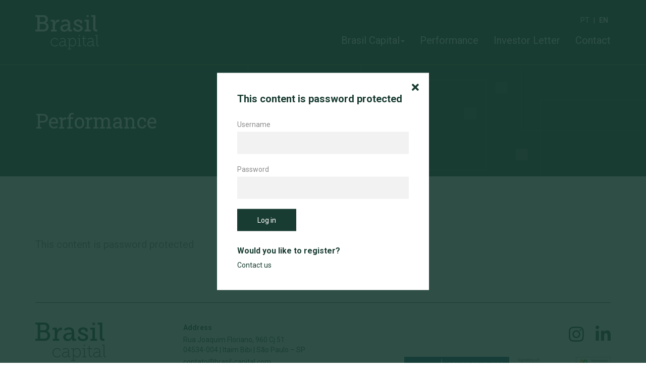

--- FILE ---
content_type: text/html; charset=UTF-8
request_url: https://brasilcapital.com/en/performance-2/
body_size: 7564
content:
<!doctype html>
<html lang="en-US">
<head>
	

	<meta charset="UTF-8" />
	<meta name="viewport" content="initial-scale=1.0, maximum-scale=1.0, user-scalable=0" />
	<meta http-equiv="X-UA-Compatible" content="IE=edge">

	<link rel="preconnect" href="https://fonts.googleapis.com">
	<link rel="preconnect" href="https://fonts.gstatic.com" crossorigin>
	<link href="https://fonts.googleapis.com/css2?family=Roboto+Slab:wght@300;400;700&family=Roboto:wght@300;400;600;700&display=swap" rel="stylesheet">

	<link rel="shortcut icon" href="https://brasilcapital.com/wp-content/themes/brasilcapital/images/favicon.ico"/>

	<meta name='robots' content='index, follow, max-image-preview:large, max-snippet:-1, max-video-preview:-1' />
<link rel="alternate" href="https://brasilcapital.com/performance/" hreflang="pt" />
<link rel="alternate" href="https://brasilcapital.com/en/performance-2/" hreflang="en" />

	<!-- This site is optimized with the Yoast SEO plugin v26.5 - https://yoast.com/wordpress/plugins/seo/ -->
	<title>Performance - Brasil Capital</title>
	<link rel="canonical" href="https://brasilcapital.com/en/performance-2/" />
	<meta property="og:locale" content="en_US" />
	<meta property="og:locale:alternate" content="pt_BR" />
	<meta property="og:type" content="article" />
	<meta property="og:title" content="Performance - Brasil Capital" />
	<meta property="og:url" content="https://brasilcapital.com/en/performance-2/" />
	<meta property="og:site_name" content="Brasil Capital" />
	<meta property="article:modified_time" content="2022-02-16T14:24:44+00:00" />
	<meta name="twitter:card" content="summary_large_image" />
	<script type="application/ld+json" class="yoast-schema-graph">{"@context":"https://schema.org","@graph":[{"@type":"WebPage","@id":"https://brasilcapital.com/en/performance-2/","url":"https://brasilcapital.com/en/performance-2/","name":"Performance - Brasil Capital","isPartOf":{"@id":"https://brasilcapital.com/en/#website"},"datePublished":"2021-12-08T23:15:53+00:00","dateModified":"2022-02-16T14:24:44+00:00","inLanguage":"en-US","potentialAction":[{"@type":"ReadAction","target":["https://brasilcapital.com/en/performance-2/"]}]},{"@type":"WebSite","@id":"https://brasilcapital.com/en/#website","url":"https://brasilcapital.com/en/","name":"Brasil Capital","description":"","potentialAction":[{"@type":"SearchAction","target":{"@type":"EntryPoint","urlTemplate":"https://brasilcapital.com/en/?s={search_term_string}"},"query-input":{"@type":"PropertyValueSpecification","valueRequired":true,"valueName":"search_term_string"}}],"inLanguage":"en-US"}]}</script>
	<!-- / Yoast SEO plugin. -->


<link rel="alternate" type="application/rss+xml" title="Brasil Capital &raquo; Feed" href="https://brasilcapital.com/en/feed/" />
<link rel="alternate" type="application/rss+xml" title="Brasil Capital &raquo; Comments Feed" href="https://brasilcapital.com/en/comments/feed/" />
<link rel="alternate" title="oEmbed (JSON)" type="application/json+oembed" href="https://brasilcapital.com/wp-json/oembed/1.0/embed?url=https%3A%2F%2Fbrasilcapital.com%2Fen%2Fperformance-2%2F" />
<link rel="alternate" title="oEmbed (XML)" type="text/xml+oembed" href="https://brasilcapital.com/wp-json/oembed/1.0/embed?url=https%3A%2F%2Fbrasilcapital.com%2Fen%2Fperformance-2%2F&#038;format=xml" />
<style id='wp-img-auto-sizes-contain-inline-css' type='text/css'>
img:is([sizes=auto i],[sizes^="auto," i]){contain-intrinsic-size:3000px 1500px}
/*# sourceURL=wp-img-auto-sizes-contain-inline-css */
</style>
<style id='wp-emoji-styles-inline-css' type='text/css'>

	img.wp-smiley, img.emoji {
		display: inline !important;
		border: none !important;
		box-shadow: none !important;
		height: 1em !important;
		width: 1em !important;
		margin: 0 0.07em !important;
		vertical-align: -0.1em !important;
		background: none !important;
		padding: 0 !important;
	}
/*# sourceURL=wp-emoji-styles-inline-css */
</style>
<style id='wp-block-library-inline-css' type='text/css'>
:root{--wp-block-synced-color:#7a00df;--wp-block-synced-color--rgb:122,0,223;--wp-bound-block-color:var(--wp-block-synced-color);--wp-editor-canvas-background:#ddd;--wp-admin-theme-color:#007cba;--wp-admin-theme-color--rgb:0,124,186;--wp-admin-theme-color-darker-10:#006ba1;--wp-admin-theme-color-darker-10--rgb:0,107,160.5;--wp-admin-theme-color-darker-20:#005a87;--wp-admin-theme-color-darker-20--rgb:0,90,135;--wp-admin-border-width-focus:2px}@media (min-resolution:192dpi){:root{--wp-admin-border-width-focus:1.5px}}.wp-element-button{cursor:pointer}:root .has-very-light-gray-background-color{background-color:#eee}:root .has-very-dark-gray-background-color{background-color:#313131}:root .has-very-light-gray-color{color:#eee}:root .has-very-dark-gray-color{color:#313131}:root .has-vivid-green-cyan-to-vivid-cyan-blue-gradient-background{background:linear-gradient(135deg,#00d084,#0693e3)}:root .has-purple-crush-gradient-background{background:linear-gradient(135deg,#34e2e4,#4721fb 50%,#ab1dfe)}:root .has-hazy-dawn-gradient-background{background:linear-gradient(135deg,#faaca8,#dad0ec)}:root .has-subdued-olive-gradient-background{background:linear-gradient(135deg,#fafae1,#67a671)}:root .has-atomic-cream-gradient-background{background:linear-gradient(135deg,#fdd79a,#004a59)}:root .has-nightshade-gradient-background{background:linear-gradient(135deg,#330968,#31cdcf)}:root .has-midnight-gradient-background{background:linear-gradient(135deg,#020381,#2874fc)}:root{--wp--preset--font-size--normal:16px;--wp--preset--font-size--huge:42px}.has-regular-font-size{font-size:1em}.has-larger-font-size{font-size:2.625em}.has-normal-font-size{font-size:var(--wp--preset--font-size--normal)}.has-huge-font-size{font-size:var(--wp--preset--font-size--huge)}.has-text-align-center{text-align:center}.has-text-align-left{text-align:left}.has-text-align-right{text-align:right}.has-fit-text{white-space:nowrap!important}#end-resizable-editor-section{display:none}.aligncenter{clear:both}.items-justified-left{justify-content:flex-start}.items-justified-center{justify-content:center}.items-justified-right{justify-content:flex-end}.items-justified-space-between{justify-content:space-between}.screen-reader-text{border:0;clip-path:inset(50%);height:1px;margin:-1px;overflow:hidden;padding:0;position:absolute;width:1px;word-wrap:normal!important}.screen-reader-text:focus{background-color:#ddd;clip-path:none;color:#444;display:block;font-size:1em;height:auto;left:5px;line-height:normal;padding:15px 23px 14px;text-decoration:none;top:5px;width:auto;z-index:100000}html :where(.has-border-color){border-style:solid}html :where([style*=border-top-color]){border-top-style:solid}html :where([style*=border-right-color]){border-right-style:solid}html :where([style*=border-bottom-color]){border-bottom-style:solid}html :where([style*=border-left-color]){border-left-style:solid}html :where([style*=border-width]){border-style:solid}html :where([style*=border-top-width]){border-top-style:solid}html :where([style*=border-right-width]){border-right-style:solid}html :where([style*=border-bottom-width]){border-bottom-style:solid}html :where([style*=border-left-width]){border-left-style:solid}html :where(img[class*=wp-image-]){height:auto;max-width:100%}:where(figure){margin:0 0 1em}html :where(.is-position-sticky){--wp-admin--admin-bar--position-offset:var(--wp-admin--admin-bar--height,0px)}@media screen and (max-width:600px){html :where(.is-position-sticky){--wp-admin--admin-bar--position-offset:0px}}
/*wp_block_styles_on_demand_placeholder:6969f254f2868*/
/*# sourceURL=wp-block-library-inline-css */
</style>
<style id='classic-theme-styles-inline-css' type='text/css'>
/*! This file is auto-generated */
.wp-block-button__link{color:#fff;background-color:#32373c;border-radius:9999px;box-shadow:none;text-decoration:none;padding:calc(.667em + 2px) calc(1.333em + 2px);font-size:1.125em}.wp-block-file__button{background:#32373c;color:#fff;text-decoration:none}
/*# sourceURL=/wp-includes/css/classic-themes.min.css */
</style>
<link rel='stylesheet' id='bootstrap_css-css' href='https://brasilcapital.com/wp-content/themes/brasilcapital/css/bootstrap.css?ver=0d18ac0aad9225b7d4458396b0bde3dc' type='text/css' media='all' />
<link rel='stylesheet' id='font-awesome-css' href='https://brasilcapital.com/wp-content/themes/brasilcapital/css/font-awesome.min.css?ver=0d18ac0aad9225b7d4458396b0bde3dc' type='text/css' media='all' />
<link rel='stylesheet' id='style-css' href='https://brasilcapital.com/wp-content/themes/brasilcapital/style.css?ver=0d18ac0aad9225b7d4458396b0bde3dc' type='text/css' media='all' />
<link rel='stylesheet' id='tablepress-default-css' href='https://brasilcapital.com/wp-content/plugins/tablepress/css/build/default.css?ver=3.2.5' type='text/css' media='all' />
<script type="text/javascript" src="https://brasilcapital.com/wp-includes/js/jquery/jquery.min.js?ver=3.7.1" id="jquery-core-js"></script>
<script type="text/javascript" src="https://brasilcapital.com/wp-includes/js/jquery/jquery-migrate.min.js?ver=3.4.1" id="jquery-migrate-js"></script>
<script type="text/javascript" id="ajax-login-script-js-extra">
/* <![CDATA[ */
var ajax_login_object = {"ajaxurl":"https://brasilcapital.com/wp-admin/admin-ajax.php","redirecturl":"https://brasilcapital.com/en/performance-2/","loadingmessage":"Sending user info, please wait..."};
//# sourceURL=ajax-login-script-js-extra
/* ]]> */
</script>
<script type="text/javascript" src="https://brasilcapital.com/wp-content/themes/brasilcapital/js/ajax-login-script.js?ver=0d18ac0aad9225b7d4458396b0bde3dc" id="ajax-login-script-js"></script>
<link rel='shortlink' href='https://brasilcapital.com/?p=356' />

</head>
<body)>

<div class="modal modal-plataformas fade" tabindex="-1" role="dialog" aria-labelledby="myLargeModalLabel" id="modalInvestir">
	<div class="modal-dialog modal-lg" role="document">
		<div class="modal-content">
			<div class="modal-header">
				<button type="button" class="close" data-dismiss="modal" aria-label="Close"><span aria-hidden="true">&times;</span></button>
				<h4 class="titulo-principal" id="myModalLabel">Escolha uma das Plataformas Digitais:</h4>
			</div><!—- fim modal-header —->
			<div class="modal-body">

				<div class="row">

										<div class="col-xs-6">
						<a href="https://www.agorainvestimentos.com.br/?gclid=Cj0KCQjw38-DBhDpARIsADJ3kjl5A_DDr_iSMywLAaj__st1rWH5uPsXLiMlZFXf1u68VGWZZBwZwIEaAgIPEALw_wcB" target="_blank" class="box">
							<span class="thumb"><img src="https://brasilcapital.com/wp-content/uploads/2021/12/agora.png" alt="Logo ÁGORA INVESTIMENTOS" title="ÁGORA INVESTIMENTOS"/></span>
							<span class="titulo">ÁGORA INVESTIMENTOS</span>
						</a>
					</div><!—- fim col —->
										<div class="col-xs-6">
						<a href="https://www.andbank.com/brasil/" target="_blank" class="box">
							<span class="thumb"><img src="https://brasilcapital.com/wp-content/uploads/2021/12/andbank.png" alt="Logo ANDBANK" title="ANDBANK"/></span>
							<span class="titulo">ANDBANK</span>
						</a>
					</div><!—- fim col —->
										<div class="col-xs-6">
						<a href="https://www.ativainvestimentos.com.br/fundos-investimentos" target="_blank" class="box">
							<span class="thumb"><img src="https://brasilcapital.com/wp-content/uploads/2023/11/ATIVA-250x62.png" alt="Logo ATIVA INVESTIMENTOS" title="ATIVA INVESTIMENTOS"/></span>
							<span class="titulo">ATIVA INVESTIMENTOS</span>
						</a>
					</div><!—- fim col —->
										<div class="col-xs-6">
						<a href="https://www.bancointer.com.br/pra-voce/investimentos/fundos-de-investimento/brasil-capital-30-fic-fia" target="_blank" class="box">
							<span class="thumb"><img src="https://brasilcapital.com/wp-content/uploads/2021/12/inter.png" alt="Logo BANCO INTER" title="BANCO INTER"/></span>
							<span class="titulo">BANCO INTER</span>
						</a>
					</div><!—- fim col —->
										<div class="col-xs-6">
						<a href="https://bre.ability-wm.com.br/wm/iportal/auth/home/BRASILCAPITAL" target="_blank" class="box">
							<span class="thumb"><img src="https://brasilcapital.com/wp-content/uploads/2021/12/bre.png" alt="Logo BRE" title="BRE"/></span>
							<span class="titulo">BRE</span>
						</a>
					</div><!—- fim col —->
										<div class="col-xs-6">
						<a href="https://investimentos.btgpactual.com/fundos-de-investimento/brasil-capital-30-ficfia" target="_blank" class="box">
							<span class="thumb"><img src="https://brasilcapital.com/wp-content/uploads/2021/12/btg.png" alt="Logo Btg digital" title="Btg digital"/></span>
							<span class="titulo">Btg digital</span>
						</a>
					</div><!—- fim col —->
										<div class="col-xs-6">
						<a href="https://www.c6bank.com.br/?gclsrc=aw.ds&?gclid=CjwKCAiAsIDxBRAsEiwAV76N8wx8j2mT9G1j0OQeOwEEo9crOwp87aGcNbRb5l5kJWFNKhDv7mK2ExoCLmgQAvD_BwE&gclsrc=aw.ds" target="_blank" class="box">
							<span class="thumb"><img src="https://brasilcapital.com/wp-content/uploads/2021/12/c6.png" alt="Logo C6BANK" title="C6BANK"/></span>
							<span class="titulo">C6BANK</span>
						</a>
					</div><!—- fim col —->
										<div class="col-xs-6">
						<a href="https://eplus.cmcapital.com.br/principal" target="_blank" class="box">
							<span class="thumb"><img src="https://brasilcapital.com/wp-content/uploads/2022/05/cm-capital-1.jpg" alt="Logo CM Capital" title="CM Capital"/></span>
							<span class="titulo">CM Capital</span>
						</a>
					</div><!—- fim col —->
										<div class="col-xs-6">
						<a href="https://www.genialinvestimentos.com.br/" target="_blank" class="box">
							<span class="thumb"><img src="https://brasilcapital.com/wp-content/uploads/2023/11/GENIAL-250x162.png" alt="Logo GENIAL INVESTIMENTOS" title="GENIAL INVESTIMENTOS"/></span>
							<span class="titulo">GENIAL INVESTIMENTOS</span>
						</a>
					</div><!—- fim col —->
										<div class="col-xs-6">
						<a href="https://www.guide.com.br/" target="_blank" class="box">
							<span class="thumb"><img src="https://brasilcapital.com/wp-content/uploads/2023/11/GUIDE-250x51.png" alt="Logo GUIDE INVESTIMENTOS" title="GUIDE INVESTIMENTOS"/></span>
							<span class="titulo">GUIDE INVESTIMENTOS</span>
						</a>
					</div><!—- fim col —->
										<div class="col-xs-6">
						<a href="https://corretora.miraeasset.com.br/" target="_blank" class="box">
							<span class="thumb"><img src="https://brasilcapital.com/wp-content/uploads/2021/12/mirae.png" alt="Logo MIRAE ASSET" title="MIRAE ASSET"/></span>
							<span class="titulo">MIRAE ASSET</span>
						</a>
					</div><!—- fim col —->
										<div class="col-xs-6">
						<a href="https://www.modalmais.com.br/" target="_blank" class="box">
							<span class="thumb"><img src="https://brasilcapital.com/wp-content/uploads/2021/12/modal.png" alt="Logo MODAL MAIS" title="MODAL MAIS"/></span>
							<span class="titulo">MODAL MAIS</span>
						</a>
					</div><!—- fim col —->
										<div class="col-xs-6">
						<a href="https://www.necton.com.br/fundos-de-investimento/" target="_blank" class="box">
							<span class="thumb"><img src="https://brasilcapital.com/wp-content/uploads/2021/12/necton.png" alt="Logo NECTON" title="NECTON"/></span>
							<span class="titulo">NECTON</span>
						</a>
					</div><!—- fim col —->
										<div class="col-xs-6">
						<a href="https://nubank.com.br/" target="_blank" class="box">
							<span class="thumb"><img src="https://brasilcapital.com/wp-content/uploads/2021/12/nu.png" alt="Logo NU INVEST" title="NU INVEST"/></span>
							<span class="titulo">NU INVEST</span>
						</a>
					</div><!—- fim col —->
										<div class="col-xs-6">
						<a href="https://pagseguro.uol.com.br/conta-digital/investimentos/fundos-de-investimento" target="_blank" class="box">
							<span class="thumb"><img src="https://brasilcapital.com/wp-content/uploads/2022/05/pagseguro-1.jpg" alt="Logo PagSeguro" title="PagSeguro"/></span>
							<span class="titulo">PagSeguro</span>
						</a>
					</div><!—- fim col —->
										<div class="col-xs-6">
						<a href="https://www.rbinvestimentos.com/produtos/fundos-de-investimento/" target="_blank" class="box">
							<span class="thumb"><img src="https://brasilcapital.com/wp-content/uploads/2021/12/rb.png" alt="Logo RB INVESTIMENTOS" title="RB INVESTIMENTOS"/></span>
							<span class="titulo">RB INVESTIMENTOS</span>
						</a>
					</div><!—- fim col —->
										<div class="col-xs-6">
						<a href="https://www.rico.com.vc/fundos-investimento" target="_blank" class="box">
							<span class="thumb"><img src="https://brasilcapital.com/wp-content/uploads/2021/12/rico.png" alt="Logo RICO" title="RICO"/></span>
							<span class="titulo">RICO</span>
						</a>
					</div><!—- fim col —->
										<div class="col-xs-6">
						<a href="https://www.terrainvestimentos.com.br/fundos-de-investimentos/" target="_blank" class="box">
							<span class="thumb"><img src="https://brasilcapital.com/wp-content/uploads/2023/11/terra2-250x36.png" alt="Logo TERRA INVESTIMENTOS" title="TERRA INVESTIMENTOS"/></span>
							<span class="titulo">TERRA INVESTIMENTOS</span>
						</a>
					</div><!—- fim col —->
										<div class="col-xs-6">
						<a href="https://www.toroinvestimentos.com.br/fundos/" target="_blank" class="box">
							<span class="thumb"><img src="https://brasilcapital.com/wp-content/uploads/2021/12/toro.png" alt="Logo TORO INVESTIMENTOS" title="TORO INVESTIMENTOS"/></span>
							<span class="titulo">TORO INVESTIMENTOS</span>
						</a>
					</div><!—- fim col —->
										<div class="col-xs-6">
						<a href="https://warren.com.br/app/#/products" target="_blank" class="box">
							<span class="thumb"><img src="https://brasilcapital.com/wp-content/uploads/2023/11/WARREN-250x140.png" alt="Logo WARREN" title="WARREN"/></span>
							<span class="titulo">WARREN</span>
						</a>
					</div><!—- fim col —->
										<div class="col-xs-6">
						<a href="https://www.xpi.com.br/investimentos/fundos-de-investimento/lista/#/b791d79a-dd06-46ce-a16e-682816504338/detalhes" target="_blank" class="box">
							<span class="thumb"><img src="https://brasilcapital.com/wp-content/uploads/2021/12/xp.png" alt="Logo XP investimentos" title="XP investimentos"/></span>
							<span class="titulo">XP investimentos</span>
						</a>
					</div><!—- fim col —->
					
				</div><!—- fim row —->

			</div><!—- fim modal-body —->
		</div><!—- fim modal-content —->
	</div><!—- fim modal-dialog —->
</div><!—- fim modal —->

	<header class="header">
		<div class="container">

			<div class="lista-linguas">
				<div class="lista-linguas"><a href="https://brasilcapital.com/performance/" class="languages__item">pt</a><span class="active languages__item languages__item--current">en</span></div>			</div><!—- fim lista-linguas —->

			
			<div class="row">
				<div class="col-sm-3">
					<a href="https://brasilcapital.com/en/">
						<img src="https://brasilcapital.com/wp-content/themes/brasilcapital/images/logo.png" srcset="https://brasilcapital.com/wp-content/themes/brasilcapital/images/logo@2x.png 2x" class="logo"/>
					</a>
				</div><!—- fim col —->

				<div class="col-sm-9">

					<nav class="navbar" id="menu">
				        <div class="navbar-header">
				            <button type="button" class="navbar-toggle" data-toggle="collapse" data-target=".navbar-collapse">
				                <span class="icon-bar"></span>
				                <span class="icon-bar"></span>
				                <span class="icon-bar"></span>
				            </button>
				        </div>

				        <div class="navbar-collapse collapse">

				            <ul id="menu-menu-ingles" class="nav navbar-nav"><li id="menu-item-359" class="menu-item menu-item-type-post_type menu-item-object-page menu-item-has-children dropdown"><a href="https://brasilcapital.com/en/about/" class="dropdown-toggle" data-toggle="dropdown">Brasil Capital<b class="caret"></b></a>
<ul class="dropdown-menu">
	<li id="menu-item-360" class="menu-item menu-item-type-post_type menu-item-object-page"><a href="https://brasilcapital.com/en/about/">Team</a></li><!--.dropdown-->
</ul>
</li><li id="menu-item-422" class="menu-item menu-item-type-post_type menu-item-object-page current-menu-item page_item page-item-356 current_page_item active "><a href="https://brasilcapital.com/en/performance-2/">Performance</a></li><li id="menu-item-382" class="menu-item menu-item-type-post_type menu-item-object-page"><a href="https://brasilcapital.com/en/investor-letter/">Investor Letter</a></li><li id="menu-item-370" class="menu-item menu-item-type-post_type menu-item-object-page"><a href="https://brasilcapital.com/en/contact/">Contact</a></li></ul>
						</div><!--/.navbar-collapse -->
					</nav>
				</div><!—- fim col —->
			</div><!—- fim row —->
		</div><!-- / container -->
  	</header>
<section class="wrap-area-login">
	
	<div class="box-login">
		<a href="https://brasilcapital.com/en/" class="fechar"><i class="fas fa-times"></i></a>
			
		<h4>This content is password protected</h4>

		<form id="login" action="login" method="post">
			<p class="status"></p>
			<label>Username</label>
			<input id="username" type="text" name="username" class="form-control">
			<label>Password</label>
			<input id="password" type="password" name="password" class="form-control">
			<button id="wp-submit" type="submit" class="btn">Log in </button>

			<input type="hidden" id="security" name="security" value="0bbf4fb732" /><input type="hidden" name="_wp_http_referer" value="/en/performance-2/" />		</form>
		
		<h5>Would you like to register?</h5>
		<a href="https://brasilcapital.com/en/contact" class="btn-contact">Contact us</a>

	</div><!—- fim box-loin —->
	
</section>



<section class="wrap-header" data-parallax="scroll" data-image-src="https://brasilcapital.com/wp-content/themes/brasilcapital/images/bg-quem-somos.jpg">
	<div class="container">
		<h1>Performance</h1>
		
	</div><!—- fim container —->	  	
</section>

<section class="wrap-pag">

	<div class="container">
		
				<br/><br/>
		
		<div class="post-body"><p>This content is password protected</p><br/></div>
		
			</div><!-- / container -->
	
</section><!-- / wrap page -->

	<footer class="footer">

		<div class="container">

			
			<div class="row">
				<div class="col-md-3 col-sm-3">
					<img src="https://brasilcapital.com/wp-content/themes/brasilcapital/images/logo-rodape.png" srcset="https://brasilcapital.com/wp-content/themes/brasilcapital/images/logo-rodape@2x.png 2x" alt="Brasil Capital" class="logo-rodape"/>
				</div><!—- fim col —->

				<div class="col-md-4 col-sm-9">
					<div class="endereco">
						<p><strong>Address</strong></p>
						<p>Rua Joaquim Floriano, 960 Cj 51<br />
04534-004 | Itaim Bibi | São Paulo – SP</p>
						<p>contato@brasil-capital.com</p>
						<p>+ 55 11 5105 0600</p>
					</div><!—- fim endereco —->
				</div><!—- fim col —->

				<div class="col-md-5 col-sm-12">
					<div class="redes">
						<li><a href="https://www.instagram.com/brasilcapital_investimentos/" target="_blank"><i class="fab fa-instagram"></i></a></li>						<li><a href="https://www.linkedin.com/company/brasil-capital" target="_blank"><i class="fab fa-linkedin-in"></i></a></li>					</div><!—- fim redes —->

					<div class="selos">
														<img src="https://brasilcapital.com/wp-content/uploads/2022/02/cbs.jpg"/>
														<img src="https://brasilcapital.com/wp-content/uploads/2021/11/pri.png"/>
														<img src="https://brasilcapital.com/wp-content/uploads/2021/11/anbima.png"/>
											</div>
				</div><!—- fim col —->
			</div><!—- fim row —->

			<div class="creditos">
				<p>This document is neither an offer to sell nor a solicitation of an offer to buy any interest in any investment fund managed by BC Gestão de Recursos LTDA. An offer or solicitation shall be madeonly pursuant to the current confidential Private Placement Memorandum of each investment fund, restricted to the jurisdictions in which such an offer would be lawful and only to individuals whomeet the investor suitability and the requirements of each investment fund. The information and opinions contained herein have been obtained and are based on sources which are believed byBC Gestão de Recursos LTDA. to be reliable, but the accuracy cannot be guaranteed. Prospective investors should review the current Private Placement Memorandum of the Brasil Capital Fundbefore making an investment decision and should rely on the information contained in such document. Please be reminded that the information provided to you on this performance update isstrictly confidential.</p>
			</div>
		</div><!—- fim container —->

	</footer>

	<script type="speculationrules">
{"prefetch":[{"source":"document","where":{"and":[{"href_matches":"/*"},{"not":{"href_matches":["/wp-*.php","/wp-admin/*","/wp-content/uploads/*","/wp-content/*","/wp-content/plugins/*","/wp-content/themes/brasilcapital/*","/*\\?(.+)"]}},{"not":{"selector_matches":"a[rel~=\"nofollow\"]"}},{"not":{"selector_matches":".no-prefetch, .no-prefetch a"}}]},"eagerness":"conservative"}]}
</script>
<script type="text/javascript" src="https://brasilcapital.com/wp-content/themes/brasilcapital/js/bootstrap.js?ver=0d18ac0aad9225b7d4458396b0bde3dc" id="bootstrap-js"></script>
<script type="text/javascript" src="https://brasilcapital.com/wp-content/themes/brasilcapital/js/parallax.min.js?ver=0d18ac0aad9225b7d4458396b0bde3dc" id="parallax-js"></script>
<script type="text/javascript" src="https://brasilcapital.com/wp-content/themes/brasilcapital/js/effects.js?ver=0d18ac0aad9225b7d4458396b0bde3dc" id="effects-js"></script>
<script id="wp-emoji-settings" type="application/json">
{"baseUrl":"https://s.w.org/images/core/emoji/17.0.2/72x72/","ext":".png","svgUrl":"https://s.w.org/images/core/emoji/17.0.2/svg/","svgExt":".svg","source":{"concatemoji":"https://brasilcapital.com/wp-includes/js/wp-emoji-release.min.js?ver=0d18ac0aad9225b7d4458396b0bde3dc"}}
</script>
<script type="module">
/* <![CDATA[ */
/*! This file is auto-generated */
const a=JSON.parse(document.getElementById("wp-emoji-settings").textContent),o=(window._wpemojiSettings=a,"wpEmojiSettingsSupports"),s=["flag","emoji"];function i(e){try{var t={supportTests:e,timestamp:(new Date).valueOf()};sessionStorage.setItem(o,JSON.stringify(t))}catch(e){}}function c(e,t,n){e.clearRect(0,0,e.canvas.width,e.canvas.height),e.fillText(t,0,0);t=new Uint32Array(e.getImageData(0,0,e.canvas.width,e.canvas.height).data);e.clearRect(0,0,e.canvas.width,e.canvas.height),e.fillText(n,0,0);const a=new Uint32Array(e.getImageData(0,0,e.canvas.width,e.canvas.height).data);return t.every((e,t)=>e===a[t])}function p(e,t){e.clearRect(0,0,e.canvas.width,e.canvas.height),e.fillText(t,0,0);var n=e.getImageData(16,16,1,1);for(let e=0;e<n.data.length;e++)if(0!==n.data[e])return!1;return!0}function u(e,t,n,a){switch(t){case"flag":return n(e,"\ud83c\udff3\ufe0f\u200d\u26a7\ufe0f","\ud83c\udff3\ufe0f\u200b\u26a7\ufe0f")?!1:!n(e,"\ud83c\udde8\ud83c\uddf6","\ud83c\udde8\u200b\ud83c\uddf6")&&!n(e,"\ud83c\udff4\udb40\udc67\udb40\udc62\udb40\udc65\udb40\udc6e\udb40\udc67\udb40\udc7f","\ud83c\udff4\u200b\udb40\udc67\u200b\udb40\udc62\u200b\udb40\udc65\u200b\udb40\udc6e\u200b\udb40\udc67\u200b\udb40\udc7f");case"emoji":return!a(e,"\ud83e\u1fac8")}return!1}function f(e,t,n,a){let r;const o=(r="undefined"!=typeof WorkerGlobalScope&&self instanceof WorkerGlobalScope?new OffscreenCanvas(300,150):document.createElement("canvas")).getContext("2d",{willReadFrequently:!0}),s=(o.textBaseline="top",o.font="600 32px Arial",{});return e.forEach(e=>{s[e]=t(o,e,n,a)}),s}function r(e){var t=document.createElement("script");t.src=e,t.defer=!0,document.head.appendChild(t)}a.supports={everything:!0,everythingExceptFlag:!0},new Promise(t=>{let n=function(){try{var e=JSON.parse(sessionStorage.getItem(o));if("object"==typeof e&&"number"==typeof e.timestamp&&(new Date).valueOf()<e.timestamp+604800&&"object"==typeof e.supportTests)return e.supportTests}catch(e){}return null}();if(!n){if("undefined"!=typeof Worker&&"undefined"!=typeof OffscreenCanvas&&"undefined"!=typeof URL&&URL.createObjectURL&&"undefined"!=typeof Blob)try{var e="postMessage("+f.toString()+"("+[JSON.stringify(s),u.toString(),c.toString(),p.toString()].join(",")+"));",a=new Blob([e],{type:"text/javascript"});const r=new Worker(URL.createObjectURL(a),{name:"wpTestEmojiSupports"});return void(r.onmessage=e=>{i(n=e.data),r.terminate(),t(n)})}catch(e){}i(n=f(s,u,c,p))}t(n)}).then(e=>{for(const n in e)a.supports[n]=e[n],a.supports.everything=a.supports.everything&&a.supports[n],"flag"!==n&&(a.supports.everythingExceptFlag=a.supports.everythingExceptFlag&&a.supports[n]);var t;a.supports.everythingExceptFlag=a.supports.everythingExceptFlag&&!a.supports.flag,a.supports.everything||((t=a.source||{}).concatemoji?r(t.concatemoji):t.wpemoji&&t.twemoji&&(r(t.twemoji),r(t.wpemoji)))});
//# sourceURL=https://brasilcapital.com/wp-includes/js/wp-emoji-loader.min.js
/* ]]> */
</script>

	
</body>
</html>


--- FILE ---
content_type: text/css
request_url: https://brasilcapital.com/wp-content/themes/brasilcapital/style.css?ver=0d18ac0aad9225b7d4458396b0bde3dc
body_size: 9355
content:
/*
Theme Name: Brasil Capital
Theme URI: 
Author: Paulo Estev&atilde;o - Redondo Design
Author URI: https://redondodesign.com.br/
Description: Layout exclusivo
Version: 1.0
*/
/*----------------------*/
/*------> CORES <-------*/
/*-----------------------------*/
/*------> ESPACAMENTOS <-------*/
/*----------------------------------------*/
/*------> ALINHAMENTOS - TRANSFORM <------*/
/*-------------------------*/
/*------> TAMANHOS <-------*/
/*-------------------------*/
/*------> EFFECTS <-----*/
body {
  background: #fff;
  color: #8D8B8C;
  font-size: 14px;
  font-family: 'Roboto', sans-serif;
  padding: 0;
  margin: 0;
  -webkit-font-smoothing: antialiased; }

.trans {
  transition: all 0.4s ease;
  -webkit-transition: all 0.4s ease;
  -o-transition: all 0.4s ease;
  -moz-transition: all 0.4s ease; }

button:focus,
button {
  outline: inherit !important; }

h4, .h4, h5, .h5, h6, .h6 {
  margin: 0; }

a {
  color: #193C32;
  text-decoration: none; }

a:hover {
  color: #659E34;
  text-decoration: none; }

h1, h2, h3, h4, h5 {
  padding: 0;
  margin: 0; }

#colorbox:focus, .foto a:focus, a:focus {
  outline: inherit;
  text-decoration: none; }

#cboxPrevious, #cboxNext, #cboxClose {
  border: 0; }

.fb-page,
.fb-page span,
.fb-page span iframe[style] {
  width: 100% !important; }

.btn:focus {
  outline: inherit;
  color: #fff; }

.botao_sobre {
  text-align: center;
  margin-top: 30px; }

.wpcf7-not-valid-tip {
  margin-top: 5px; }

div.wpcf7-validation-errors {
  background: #f7e700;
  border: 0;
  color: #000;
  margin: 15px 0 0 !important;
  padding: 10px !important; }

div.wpcf7-mail-sent-ok {
  background: #398f14;
  border: 0;
  color: #fff;
  padding: 10px !important; }

div.wpcf7-response-output {
  margin: 15px 0 0 !important; }

/* =WordPress Core
-------------------------------------------------------------- */
.alignnone {
  margin: 5px 20px 5px 0; }

.aligncenter,
div.aligncenter {
  display: block;
  margin: 10px auto 10px auto; }

.alignright {
  float: right;
  margin: 10px 0 0 20px; }

.alignleft {
  float: left;
  margin: 10px 20px 0 0; }

.aligncenter {
  display: block;
  margin: 10px auto 10px auto; }

a img.alignright {
  float: right;
  margin: 10px 0 0 20px; }

a img.alignnone {
  margin: 10px 20px 0 0; }

a img.alignleft {
  float: left;
  margin: 10px 20px 0 0; }

a img.aligncenter {
  display: block;
  margin-left: auto;
  margin-right: auto; }

.wp-caption {
  background: #fff;
  border: 1px solid #f0f0f0;
  max-width: 96%;
  /* Image does not overflow the content area */
  padding: 5px 3px 10px;
  text-align: center; }

.wp-caption.alignnone {
  margin: 5px 20px 20px 0; }

.wp-caption.alignleft {
  margin: 5px 20px 20px 0; }

.wp-caption.alignright {
  margin: 5px 0 20px 20px; }

.wp-caption img {
  border: 0 none;
  height: auto;
  margin: 0;
  max-width: 98.5%;
  padding: 0;
  width: auto; }

.wp-caption p.wp-caption-text {
  font-size: 14px;
  line-height: 18px;
  margin: 0;
  padding: 10px 10px 0 10px; }

.mc4wp-success {
  padding: 50px 0; }

.mc4wp-notice {
  margin-top: 10px; }

.mc4wp-checkbox-comment_form {
  padding: 0 15px;
  color: #000; }

/***********************************************

Header

*******************************************/
.header {
  position: fixed;
  top: 0;
  left: 0;
  z-index: 99;
  width: 100%;
  padding: 30px 0;
  background: #193C32;
  border-bottom: 1px solid #659E34;
  -moz-transition: All 0.3s ease-in-out;
  -webkit-transition: All 0.3s ease-in-out;
  -ms-transition: All 0.3s ease-in-out; }
  .header .logo {
    -moz-transition: All 0.3s ease-in-out;
    -webkit-transition: All 0.3s ease-in-out;
    -ms-transition: All 0.3s ease-in-out;
    height: 68px;
    image-rendering: -webkit-optimize-contrast; }
  .header.header-scroll {
    padding: 15px 0; }
    .header.header-scroll .logo {
      height: 50px; }
    .header.header-scroll .navbar-nav > li {
      font-size: 16px; }
  .header .container {
    position: relative; }
    .header .container .lista-linguas {
      position: absolute;
      top: 0;
      right: 10px;
      z-index: 10;
      font-size: 14px;
      text-transform: uppercase;
      color: #fff;
      width: 60px;
      text-align: right; }
      .header .container .lista-linguas a {
        color: #fff; }
        .header .container .lista-linguas a:hover {
          color: #659E34; }
      .header .container .lista-linguas .active {
        font-weight: 600; }
      .header .container .lista-linguas .languages__item:first-child:after {
        content: " | ";
        margin: 0 5px; }

.navbar {
  border-radius: 0;
  min-height: initial;
  margin-bottom: 0;
  border: 0;
  -moz-transition: All 0.3s ease-in-out;
  -webkit-transition: All 0.3s ease-in-out;
  -ms-transition: All 0.3s ease-in-out; }

.navbar-collapse {
  max-height: initial;
  padding-left: 0;
  padding-right: 0; }

.wrap-header {
  height: 350px; }
  .wrap-header .container {
    height: 100%;
    padding-top: 130px;
    position: relative; }
    .wrap-header .container h1,
    .wrap-header .container h2 {
      position: relative;
      top: 50%;
      -moz-transform: translateY(-50%);
      -webkit-transform: translateY(-50%);
      -ms-transform: translateY(-50%);
      z-index: 1;
      color: #fff;
      font-size: 40px;
      font-family: 'Roboto Slab', serif; }
      .wrap-header .container h1.titulo-uppercase,
      .wrap-header .container h2.titulo-uppercase {
        text-transform: uppercase; }

.navbar-nav > li {
  font-size: 20px;
  margin-left: 30px;
  -moz-transition: All 0.3s ease-in-out;
  -webkit-transition: All 0.3s ease-in-out;
  -ms-transition: All 0.3s ease-in-out; }
  .navbar-nav > li > a {
    padding: 0;
    color: #fff; }
    .navbar-nav > li > a:hover, .navbar-nav > li > a:focus {
      background: transparent; }
  .navbar-nav > li.como-investir {
    font-weight: bold; }

.nav .open > a, .nav .open > a:hover, .nav .open > a:focus {
  background: transparent;
  border: 0; }

.titulo-principal {
  font-size: 40px;
  line-height: 1.15em;
  font-family: 'Roboto Slab', serif;
  -webkit-font-smoothing: antialiased;
  color: #193C32;
  margin: 0; }

.titulo-secundario {
  font-size: 32px;
  line-height: 1.15em;
  font-family: 'Roboto Slab', serif;
  -webkit-font-smoothing: antialiased;
  color: #8D8B8C;
  margin: 0; }

.wrap-sobre-home {
  padding: 120px 0;
  overflow: hidden; }
  .wrap-sobre-home.wrap-sobre-home-en {
    padding-bottom: 0 !important; }
  .wrap-sobre-home .titulo-principal {
    margin-bottom: 30px; }
  .wrap-sobre-home .texto-sobre p {
    margin: 15px 0 0;
    font-size: 20px;
    line-height: 1.5em;
    color: #8D8B8C; }
  .wrap-sobre-home .texto-sobre .btn-padrao {
    margin-top: 35px; }
  .wrap-sobre-home .atualizacoes {
    margin-top: 70px; }
    .wrap-sobre-home .atualizacoes .titulo-principal {
      margin-bottom: 0; }
    .wrap-sobre-home .atualizacoes .box {
      width: 144px;
      height: 144px;
      display: inline-block;
      position: relative;
      margin-top: 40px; }
      .wrap-sobre-home .atualizacoes .box span {
        font-size: 18px;
        line-height: 1.4em;
        font-family: 'Roboto Slab', serif;
        font-weight: bold;
        color: #fff;
        position: absolute !important;
        -moz-transform: translate(-50%, -50%);
        -webkit-transform: translate(-50%, -50%);
        -ms-transform: translate(-50%, -50%);
        left: 50%;
        top: 50%;
        width: 100%;
        padding: 0 15px;
        display: block;
        text-align: center; }
      .wrap-sobre-home .atualizacoes .box:after {
        content: "";
        display: block;
        width: 100%;
        height: 100%;
        position: absolute;
        bottom: -30px;
        right: -60px;
        border: 1px solid #193C32;
        z-index: -1; }
      .wrap-sobre-home .atualizacoes .box.box-1 {
        background: #193C32; }
      .wrap-sobre-home .atualizacoes .box.box-2 {
        background: #8D8B8C; }
      .wrap-sobre-home .atualizacoes .box.box-3 {
        background: #FFCB11; }
  .wrap-sobre-home .info-geral {
    background: #F2F2F2;
    position: relative;
    padding: 30px 0 30px 60px; }
    .wrap-sobre-home .info-geral:before {
      content: "";
      display: block;
      background: #F2F2F2;
      width: 1500px;
      height: 100%;
      position: absolute;
      top: 0;
      left: 100%;
      z-index: 0; }
    .wrap-sobre-home .info-geral .box {
      border-top: 1px solid transparent;
      padding: 35px 0;
      position: relative; }
      .wrap-sobre-home .info-geral .box:after {
        content: "";
        display: block;
        width: 1500px;
        height: 1px;
        background: #659E34;
        position: absolute;
        top: -1px;
        left: 0;
        z-index: 1; }
      .wrap-sobre-home .info-geral .box .titulo {
        display: block;
        font-size: 20px;
        font-family: 'Roboto Slab', serif;
        color: #8D8B8C; }
      .wrap-sobre-home .info-geral .box .titulo-principal {
        display: block;
        margin: 8px 0 0; }
      .wrap-sobre-home .info-geral .box:first-child {
        border-top: 0; }
        .wrap-sobre-home .info-geral .box:first-child:after {
          display: none; }

.btn-padrao,
.wrap-pag-cartas .alm-btn-wrap .alm-load-more-btn {
  min-width: 210px;
  padding: 11px 20px;
  background: transparent;
  border-radius: 0;
  box-shadow: inherit;
  color: #193C32;
  border: 1px solid #193C32;
  font-size: 14px;
  font-family: 'Roboto Slab', serif;
  text-transform: uppercase;
  text-align: center;
  -moz-transition: All 0.3s ease-in-out;
  -webkit-transition: All 0.3s ease-in-out;
  -ms-transition: All 0.3s ease-in-out; }
  .btn-padrao:hover,
  .wrap-pag-cartas .alm-btn-wrap .alm-load-more-btn:hover {
    background: #193C32;
    color: #fff; }
  .btn-padrao:focus,
  .wrap-pag-cartas .alm-btn-wrap .alm-load-more-btn:focus {
    background: #193C32;
    color: #fff; }

.wrap-fundos-home {
  text-align: center; }

.tabs-fundos {
  border-bottom: 0;
  margin: 0;
  padding: 0;
  list-style: none; }
  .tabs-fundos > li {
    font-size: 20px;
    font-family: 'Roboto Slab', serif;
    text-transform: uppercase;
    font-weight: normal;
    padding: 0 30px;
    margin: 40px 0 0;
    width: 20%; }
    .tabs-fundos > li:after {
      content: "";
      display: block;
      clear: both; }
    .tabs-fundos > li > a {
      color: #193C32;
      margin-right: 0;
      border: 0;
      border-radius: 0;
      position: relative;
      padding: 0 0 10px;
      display: block; }
      .tabs-fundos > li > a:after {
        content: "";
        display: block;
        width: 90px;
        height: 1px;
        background: #8D8B8C;
        position: absolute !important;
        left: 50%;
        -moz-transform: translateX(-50%);
        -webkit-transform: translateX(-50%);
        -ms-transform: translateX(-50%);
        bottom: 0; }
      .tabs-fundos > li > a:hover {
        font-weight: 700; }
    .tabs-fundos > li.active > a, .tabs-fundos > li.active > a:hover, .tabs-fundos > li.active > a:focus {
      font-weight: bold;
      color: #193C32;
      border-radius: 0;
      border: 0; }
    .tabs-fundos > li:nth-child(5n+6) {
      clear: both; }
  .tabs-fundos:after {
    content: "";
    display: block;
    clear: both; }

.tab-content-perform-fundo {
  margin-bottom: -40px; }
  .tab-content-perform-fundo .titulo-fundo {
    background: #193C32;
    font-size: 32px;
    line-height: 1.4em;
    color: #fff;
    font-family: 'Roboto Slab', serif;
    text-align: center;
    margin: 60px 0 30px;
    padding: 25px 15px; }

.footer {
  margin-top: 100px; }
  .footer .container {
    position: relative; }
    .footer .container:after {
      content: "";
      display: block;
      height: 1px;
      width: 100%;
      background: #193C32;
      position: absolute;
      top: 0;
      left: 15px;
      z-index: 1;
      width: -webkit-calc(100% - 30px);
      width: -moz-calc(100% - 30px);
      width: calc(100% - 30px); }
    .footer .container .creditos {
      margin: 30px 0 20px;
      text-align: center; }
      .footer .container .creditos p {
        font-size: 11px;
        line-height: 1.6em;
        color: #193C32;
        margin: 0; }
        .footer .container .creditos p a {
          color: #193C32;
          text-decoration: underline; }
  .footer .logo-rodape {
    margin-top: 40px;
    image-rendering: -webkit-optimize-contrast; }
  .footer .endereco {
    color: #193C32;
    margin: 40px 0 0; }
    .footer .endereco p {
      margin: 0 0 4px 0; }
      .footer .endereco p:last-child {
        margin: 0; }
    .footer .endereco a {
      color: #193C32;
      text-decoration: underline; }
  .footer .redes {
    margin: 40px 0 0;
    padding: 0;
    list-style: none;
    text-align: right; }
    .footer .redes li {
      padding: 0;
      margin: 0 0 0 20px;
      display: inline-block;
      font-size: 34px; }
      .footer .redes li a {
        color: #193C32; }
        .footer .redes li a:hover {
          color: #659E34; }
      .footer .redes li:first-child {
        margin: 0; }
  .footer .selos {
    text-align: right;
    margin-top: 10px; }
    .footer .selos img {
      height: 40px;
      display: inline-block;
      margin: 10px 0 0 10px; }
      .footer .selos img:first-child {
        margin-left: 0; }

.post-body {
  font-size: 20px;
  line-height: 1.5em;
  color: #8D8B8C;
  -webkit-font-smoothing: antialiased; }
  .post-body p {
    margin: 0 0 30px; }
    .post-body p:last-child {
      margin: 0; }
    .post-body p a {
      text-decoration: underline; }
  .post-body blockquote {
    font-size: 1em; }
  .post-body h1,
  .post-body h2,
  .post-body h3,
  .post-body h4,
  .post-body h5,
  .post-body h6 {
    font-family: 'Roboto Slab', serif;
    color: #193C32;
    margin: 40px 0 30px; }
    .post-body h1:first-child,
    .post-body h2:first-child,
    .post-body h3:first-child,
    .post-body h4:first-child,
    .post-body h5:first-child,
    .post-body h6:first-child {
      margin-top: 0; }
  .post-body h1 {
    font-size: 42px; }
  .post-body h2 {
    font-size: 40px; }
  .post-body h3 {
    font-size: 38px; }
  .post-body h4 {
    font-size: 36px; }
  .post-body h5 {
    font-size: 34px; }
  .post-body h6 {
    font-size: 32px; }
  .post-body img {
    max-width: 100%;
    height: auto;
    margin-top: 50px;
    margin-bottom: 50px; }

.wrap-pag {
  padding: 80px 0 0;
  margin-bottom: -60px; }

.wrap-pag-sobre {
  padding: 80px 0; }

.wrap-equipe {
  background: #F2F2F2;
  padding: 80px 0; }
  .wrap-equipe .nota {
    font-size: 14px;
    color: #8E8E8E;
    margin: 25px 0 0; }

.timeline {
  margin-top: 50px;
  padding-bottom: 20px; }
  .timeline:after {
    content: "";
    display: block;
    clear: both; }
  .timeline .lista-socios {
    width: 230px;
    float: left;
    color: #6d6e70;
    padding-top: 20px; }
    .timeline .lista-socios .nome-socio {
      display: block;
      font-size: 16px;
      font-weight: bold;
      text-transform: uppercase;
      color: #193C32;
      margin-top: 30px; }
    .timeline .lista-socios .setor {
      font-size: 14px;
      color: #193C32;
      display: block; }
  .timeline .tabela-curriculo {
    float: left;
    width: -webkit-calc(100% - 230px);
    width: -moz-calc(100% - 230px);
    width: calc(100% - 230px);
    overflow-x: auto;
    padding-bottom: 30px; }
    .timeline .tabela-curriculo::-webkit-scrollbar {
      -webkit-appearance: none;
      height: 6px;
      background: #e6e6e6; }
    .timeline .tabela-curriculo::-webkit-scrollbar-thumb {
      border-radius: 6px;
      background-color: #646463; }

.tabela-curriculo .linha-socio {
  float: left;
  width: 100%;
  white-space: nowrap;
  display: inline-flex;
  padding: 30px 14.72px 0;
  position: relative;
  background: url(images/linhas-equipe.png); }
  .tabela-curriculo .linha-socio:after {
    content: "";
    display: block;
    clear: both; }
  .tabela-curriculo .linha-socio .empresa {
    float: left; }
    .tabela-curriculo .linha-socio .empresa:last-child .periodo .titulo {
      font-size: 14px; }
    .tabela-curriculo .linha-socio .empresa:last-child .periodo .barra {
      background: #193C32 !important; }
      .tabela-curriculo .linha-socio .empresa:last-child .periodo .barra .titulo {
        font-weight: bold;
        color: #fff; }
.tabela-curriculo .periodo {
  display: block;
  width: 43px;
  position: relative; }
  .tabela-curriculo .periodo.periodo-1 {
    width: 42px; }
  .tabela-curriculo .periodo.periodo-1-5 {
    width: 63px; }
  .tabela-curriculo .periodo.periodo-2 {
    width: 84px; }
  .tabela-curriculo .periodo.periodo-2-5 {
    width: 105px; }
  .tabela-curriculo .periodo.periodo-3 {
    width: 126px; }
  .tabela-curriculo .periodo.periodo-3-5 {
    width: 147px; }
  .tabela-curriculo .periodo.periodo-4 {
    width: 168px; }
  .tabela-curriculo .periodo.periodo-4-5 {
    width: 189px; }
  .tabela-curriculo .periodo.periodo-5 {
    width: 210px; }
  .tabela-curriculo .periodo.periodo-5-5 {
    width: 231px; }
  .tabela-curriculo .periodo.periodo-6 {
    width: 252px; }
  .tabela-curriculo .periodo.periodo-6-5 {
    width: 273px; }
  .tabela-curriculo .periodo.periodo-7 {
    width: 294px; }
  .tabela-curriculo .periodo.periodo-7-5 {
    width: 315px; }
  .tabela-curriculo .periodo.periodo-8 {
    width: 336px; }
  .tabela-curriculo .periodo.periodo-8-5 {
    width: 357px; }
  .tabela-curriculo .periodo.periodo-9 {
    width: 378px; }
  .tabela-curriculo .periodo.periodo-9-5 {
    width: 399px; }
  .tabela-curriculo .periodo.periodo-10 {
    width: 420px; }
  .tabela-curriculo .periodo.periodo-10-5 {
    width: 441px; }
  .tabela-curriculo .periodo.periodo-11 {
    width: 462px; }
  .tabela-curriculo .periodo.periodo-11-5 {
    width: 483px; }
  .tabela-curriculo .periodo.periodo-12 {
    width: 504px; }
  .tabela-curriculo .periodo.periodo-12-5 {
    width: 525px; }
  .tabela-curriculo .periodo.periodo-13 {
    width: 546px; }
  .tabela-curriculo .periodo.periodo-13-5 {
    width: 567px; }
  .tabela-curriculo .periodo.periodo-14 {
    width: 588px; }
  .tabela-curriculo .periodo.periodo-14-5 {
    width: 609px; }
  .tabela-curriculo .periodo.periodo-15 {
    width: 630px; }
  .tabela-curriculo .periodo.periodo-15-5 {
    width: 651px; }
  .tabela-curriculo .periodo.periodo-16 {
    width: 672px; }
  .tabela-curriculo .periodo.periodo-16-5 {
    width: 693px; }
  .tabela-curriculo .periodo.periodo-17 {
    width: 714px; }
  .tabela-curriculo .periodo.periodo-17-6 {
    width: 735px; }
  .tabela-curriculo .periodo.periodo-18 {
    width: 756px; }
  .tabela-curriculo .periodo.periodo-18-5 {
    width: 777px; }
  .tabela-curriculo .periodo.periodo-19 {
    width: 798px; }
  .tabela-curriculo .periodo.periodo-19-5 {
    width: 819px; }
  .tabela-curriculo .periodo.periodo-20 {
    width: 840px; }
  .tabela-curriculo .periodo.periodo-20-2 {
    width: 861px; }
  .tabela-curriculo .periodo.periodo-21 {
    width: 882px; }
  .tabela-curriculo .periodo.periodo-21-5 {
    width: 903px; }
  .tabela-curriculo .periodo.periodo-22 {
    width: 924px; }
  .tabela-curriculo .periodo.periodo-22-5 {
    width: 945px; }
  .tabela-curriculo .periodo.periodo-23 {
    width: 966px; }
  .tabela-curriculo .periodo.periodo-23-5 {
    width: 987px; }
  .tabela-curriculo .periodo.periodo-24 {
    width: 1008px; }
  .tabela-curriculo .periodo.periodo-24-5 {
    width: 1029px; }
  .tabela-curriculo .periodo.periodo-25 {
    width: 1050px; }
  .tabela-curriculo .periodo.periodo-25-6 {
    width: 1071px; }
  .tabela-curriculo .periodo.periodo-26 {
    width: 1092px; }
  .tabela-curriculo .periodo.periodo-26-5 {
    width: 1113px; }
  .tabela-curriculo .periodo.periodo-27 {
    width: 1134px; }
  .tabela-curriculo .periodo.periodo-27-5 {
    width: 1155px; }
  .tabela-curriculo .periodo.periodo-28 {
    width: 1176px; }
  .tabela-curriculo .periodo.periodo-28-5 {
    width: 1197px; }
  .tabela-curriculo .periodo .barra {
    height: 42.84px;
    width: 100%;
    background: #F2F2F2; }
    .tabela-curriculo .periodo .barra.barra-transparente {
      background: transparent !important; }
  .tabela-curriculo .periodo .titulo {
    font-size: 12px;
    font-weight: normal;
    /*font-weight: bold;*/
    line-height: 1.2em;
    color: #2b2b2b;
    display: block;
    white-space: normal;
    position: relative;
    top: 50%;
    -moz-transform: translateY(-50%);
    -webkit-transform: translateY(-50%);
    -ms-transform: translateY(-50%);
    padding: 0 8px;
    /*text-shadow: 1px 1px 3px rgba(0,0,0,0.2);*/ }
.tabela-curriculo .anos ul {
  font-size: 14px;
  font-weight: normal;
  color: #193C32;
  padding: 0;
  margin: 0;
  list-style: none;
  white-space: nowrap;
  display: inline-flex; }
  .tabela-curriculo .anos ul:after {
    content: "";
    display: block;
    clear: both; }
  .tabela-curriculo .anos ul li {
    float: left;
    /*margin: 0 12.55px 0 0;*/
    margin: 0 10.45px 0 0;
    padding: 0;
    list-style: none; }
    .tabela-curriculo .anos ul li:last-child {
      margin-right: 0; }

.wrap-gestao-analise {
  background: #F2F2F2;
  padding-bottom: 80px;
  position: relative; }
  .wrap-gestao-analise.wrap-gestao-analise-1 {
    z-index: 3; }
  .wrap-gestao-analise.wrap-gestao-analise-2 {
    z-index: 2; }
  .wrap-gestao-analise.wrap-gestao-analise-3 {
    z-index: 1; }
  .wrap-gestao-analise .container {
    position: relative;
    z-index: 5; }
  .wrap-gestao-analise .item {
    margin-top: 30px;
    position: relative;
    cursor: pointer;
    -moz-transition: All 0.3s ease-in-out;
    -webkit-transition: All 0.3s ease-in-out;
    -ms-transition: All 0.3s ease-in-out; }
    .wrap-gestao-analise .item:hover {
      opacity: 1; }
      .wrap-gestao-analise .item:hover:after {
        opacity: 1; }
    .wrap-gestao-analise .item h3 {
      font-size: 20px;
      color: #193C32;
      font-weight: 600;
      padding-left: 40px; }
      .wrap-gestao-analise .item h3 .plus {
        display: inline-block;
        width: 25px;
        height: 25px;
        position: absolute;
        top: -2px;
        left: 0;
        z-index: 1;
        background: url(images/icon-mais.png) no-repeat center center;
        background-size: contain; }
    .wrap-gestao-analise .item.inative {
      opacity: 0.3; }
    .wrap-gestao-analise .item.active h3 .plus {
      background-image: url(images/icon-menos.png); }
  .wrap-gestao-analise .descricao {
    display: none; }
    .wrap-gestao-analise .descricao p {
      font-size: 16px;
      line-height: 1.6em;
      color: #707070;
      margin: 25px 0 0; }

.wrap-estrategia-investimento {
  padding: 120px 0 0; }
  .wrap-estrategia-investimento .descricao {
    font-size: 20px;
    line-height: 1.5em;
    color: #8D8B8C;
    margin: 25px 0 0; }
  .wrap-estrategia-investimento .quadrados {
    margin-top: 100px;
    display: inline-flex; }
    .wrap-estrategia-investimento .quadrados:after {
      content: "";
      display: block;
      clear: both; }
    .wrap-estrategia-investimento .quadrados.quadrados-inverte .quadrado-menor {
      order: 3; }
  .wrap-estrategia-investimento .quadrado-menor {
    width: 250px;
    height: 250px;
    background: #193C32;
    position: relative;
    float: left;
    order: 1; }
    .wrap-estrategia-investimento .quadrado-menor span {
      position: absolute !important;
      top: 50%;
      -moz-transform: translateY(-50%);
      -webkit-transform: translateY(-50%);
      -ms-transform: translateY(-50%);
      z-index: 1;
      padding: 0 25px;
      display: block;
      font-size: 32px;
      font-family: 'Roboto Slab', serif;
      color: #fff;
      text-align: center;
      width: 100%; }
  .wrap-estrategia-investimento .quadrado-maior {
    width: 456px;
    height: 456px;
    border: 1px solid #193C32;
    position: relative;
    float: left;
    order: 2; }
    .wrap-estrategia-investimento .quadrado-maior span {
      position: absolute !important;
      top: 50%;
      -moz-transform: translateY(-50%);
      -webkit-transform: translateY(-50%);
      -ms-transform: translateY(-50%);
      z-index: 1;
      padding: 0 60px;
      display: block;
      font-size: 20px;
      line-height: 1.6em;
      width: 100%; }

.analise-blocos .box {
  margin-top: 60px; }
  .analise-blocos .box .titulo {
    background: #193C32;
    height: 120px;
    position: relative; }
    .analise-blocos .box .titulo span {
      display: block;
      width: 100%;
      font-size: 20px;
      line-height: 1.3em;
      font-family: 'Roboto Slab', serif;
      text-transform: uppercase;
      font-weight: bold;
      color: #fff;
      text-align: center;
      position: absolute !important;
      top: 50%;
      -moz-transform: translateY(-50%);
      -webkit-transform: translateY(-50%);
      -ms-transform: translateY(-50%);
      z-index: 1;
      padding: 0 25px; }
  .analise-blocos .box .comite {
    text-align: center;
    font-size: 20px;
    line-height: 1.3em;
    font-family: 'Roboto Slab', serif;
    color: #193C32;
    padding: 10px;
    border: 1px solid #DEDEDE;
    border-top: 0;
    border-bottom: 0; }
  .analise-blocos .box .lista {
    background: #193C32;
    padding: 25px;
    font-size: 20px;
    color: #fff; }
    .analise-blocos .box .lista ul {
      margin: 0;
      padding: 0 0 0 18px; }
      .analise-blocos .box .lista ul li {
        margin: 15px 0 0; }
  .analise-blocos .box:after {
    content: "";
    display: block;
    width: 26px;
    height: 26px;
    background: url(images/seta-etapas.png) no-repeat;
    background-size: cover;
    position: absolute;
    top: 107px;
    left: 100%;
    z-index: 1;
    margin-left: -12px; }
.analise-blocos .row > div:last-child .box:after {
  display: none; }

.frase {
  font-size: 20px;
  margin-top: 100px; }

.wrap-submenu-interna {
  background: #F2F2F2;
  text-align: center; }
  .wrap-submenu-interna ul {
    padding: 0;
    margin: 0;
    list-style: none; }
    .wrap-submenu-interna ul li {
      font-size: 20px;
      color: #193C32;
      display: inline-block;
      margin: 20px 30px; }
      .wrap-submenu-interna ul li a {
        color: #193C32; }
        .wrap-submenu-interna ul li a:hover {
          color: #659E34; }
      .wrap-submenu-interna ul li.active {
        font-weight: bold; }

.wrap-pag-cartas {
  padding: 80px 0 0; }
  .wrap-pag-cartas .carta {
    text-align: center;
    margin-top: 70px; }
    .wrap-pag-cartas .carta h3 {
      font-size: 20px;
      font-weight: bold;
      margin: 25px 0 0; }
    .wrap-pag-cartas .carta img {
      width: 100px;
      height: 100px; }
  .wrap-pag-cartas .alm-btn-wrap .alm-load-more-btn {
    margin-top: 70px; }
  .wrap-pag-cartas .alm-btn-wrap .alm-load-more-btn.loading, .wrap-pag-cartas .alm-btn-wrap .alm-load-more-btn:hover {
    background: #193C32;
    color: #fff;
    opacity: 0.7; }
    .wrap-pag-cartas .alm-btn-wrap .alm-load-more-btn.loading:before, .wrap-pag-cartas .alm-btn-wrap .alm-load-more-btn:hover:before {
      height: 29px;
      width: 29px;
      border-radius: 100% !important; }
  .wrap-pag-cartas .alm-btn-wrap .alm-load-more-btn.done {
    background: #193C32;
    color: #fff; }
  .wrap-pag-cartas .select-filtro {
    width: 180px;
    border: 0;
    box-shadow: inherit;
    border-radius: 0;
    float: right;
    font-size: 20px;
    border-bottom: 1px solid #193C32;
    padding: 5px 0; }

.alm-btn-wrap {
  padding: 0 !important;
  margin: 0 !important; }

#carregandoResultados {
  font-size: 20px;
  text-align: center;
  margin: 70px 0 0;
  display: none; }
  #carregandoResultados img {
    margin: -3px 10px 0 0;
    vertical-align: middle; }

.wrap-ambiental-social-gov,
.previdencia-box {
  margin-top: 40px; }
  .wrap-ambiental-social-gov .quadrados,
  .previdencia-box .quadrados {
    margin-top: 100px;
    display: inline-flex; }
    .wrap-ambiental-social-gov .quadrados:after,
    .previdencia-box .quadrados:after {
      content: "";
      display: block;
      clear: both; }
  .wrap-ambiental-social-gov .quadrado-menor,
  .previdencia-box .quadrado-menor {
    width: 435px;
    height: 435px;
    background: #193C32;
    position: relative;
    float: left;
    order: 1; }
    .wrap-ambiental-social-gov .quadrado-menor span,
    .previdencia-box .quadrado-menor span {
      position: absolute !important;
      top: 50%;
      -moz-transform: translateY(-50%);
      -webkit-transform: translateY(-50%);
      -ms-transform: translateY(-50%);
      z-index: 1;
      padding: 0 25px;
      display: block;
      font-size: 32px;
      line-height: 1.1em;
      font-family: 'Roboto Slab', serif;
      color: #fff;
      text-align: center;
      width: 100%; }
      .wrap-ambiental-social-gov .quadrado-menor span i,
      .previdencia-box .quadrado-menor span i {
        display: block;
        font-size: 18px;
        line-height: 1.3em;
        font-style: inherit;
        margin-top: 10px; }
  .wrap-ambiental-social-gov .quadrado-maior,
  .previdencia-box .quadrado-maior {
    width: 600px;
    height: 600px;
    border: 1px solid #193C32;
    position: relative;
    float: left;
    order: 2;
    margin: 250px 0 0 -50px; }
    .wrap-ambiental-social-gov .quadrado-maior span,
    .previdencia-box .quadrado-maior span {
      position: absolute !important;
      top: 50%;
      -moz-transform: translateY(-50%);
      -webkit-transform: translateY(-50%);
      -ms-transform: translateY(-50%);
      z-index: 1;
      padding: 0 60px 0 80px;
      display: block;
      font-size: 17px;
      line-height: 1.6em;
      width: 100%; }

.previdencia-box {
  margin-top: 60px; }
  .previdencia-box .quadrados {
    margin-top: 0; }
  .previdencia-box .quadrado-menor {
    width: 340px;
    height: 340px; }
  .previdencia-box .quadrado-maior {
    width: 440px;
    height: 440px; }

.wrap-esg-outros {
  margin-top: 100px;
  margin-bottom: -50px; }

.wrap-pag-contato {
  margin-top: 80px;
  padding: 20px 0 0; }
  .wrap-pag-contato p {
    font-size: 20px;
    font-weight: 300;
    margin: 25px 0 0;
    color: #193C32; }
    .wrap-pag-contato p strong {
      font-weight: normal; }
  .wrap-pag-contato .container {
    position: relative; }
    .wrap-pag-contato .container:before {
      content: "";
      display: block;
      width: -webkit-calc(100% - 30px);
      width: -moz-calc(100% - 30px);
      width: calc(100% - 30px);
      height: 1px;
      background: #659E34;
      position: absolute !important;
      top: 50%;
      -moz-transform: translateY(-50%);
      -webkit-transform: translateY(-50%);
      -ms-transform: translateY(-50%);
      top: -20px; }
  .wrap-pag-contato .maps {
    margin-top: 80px; }
    .wrap-pag-contato .maps iframe {
      height: 315px;
      width: 100%;
      border: 0; }

.tabs-fundos-arquivos {
  padding: 0;
  margin: 0;
  list-style: none;
  border: 0; }
  .tabs-fundos-arquivos:after {
    content: "";
    display: block;
    clear: both; }
  .tabs-fundos-arquivos > li {
    font-size: 16px;
    font-family: 'Roboto Slab', serif;
    color: #193C32;
    margin-bottom: 0;
    text-transform: uppercase; }
    .tabs-fundos-arquivos > li > a {
      margin-right: 0;
      line-height: 1em;
      border: 0;
      border-radius: 0;
      padding: 17px 11.4px;
      display: block;
      border: 1px solid #DEDEDE;
      margin-left: -1px;
      margin-top: -1px; }
      .tabs-fundos-arquivos > li > a:hover {
        background: #193C32;
        border-color: #193C32;
        color: #fff;
        position: relative;
        z-index: 1; }
    .tabs-fundos-arquivos > li:first-child > a {
      border-left: 1px solid #DEDEDE; }
    .tabs-fundos-arquivos > li.active a, .tabs-fundos-arquivos > li.active a:hover, .tabs-fundos-arquivos > li.active > a:focus, .tabs-fundos-arquivos > li > a:focus {
      color: #fff;
      background: #193C32;
      border-color: #193C32;
      position: relative;
      z-index: 1; }

.botao-material {
  font-size: 16px;
  margin-top: 60px; }
  .botao-material a {
    color: #193C32; }
    .botao-material a:before {
      content: "";
      display: inline-block;
      width: 44px;
      height: 44px;
      background: url(images/icon-download.png) no-repeat;
      background-size: cover;
      margin: -3px 20px 0 0;
      vertical-align: middle; }
    .botao-material a:hover:before {
      background-image: url(images/icon-download-hover.png); }

.wrap-pag-fundos {
  padding-top: 80px;
  overflow: hidden; }

.rentabilidade-completa {
  margin-top: 40px; }
  .rentabilidade-completa .titulo-principal {
    margin: 60px 0 40px; }
  .rentabilidade-completa .table {
    width: 100%;
    margin-bottom: 0;
    font-size: 14px;
    border-right: 0;
    border-left: 0;
    margin-top: 30px; }
    .rentabilidade-completa .table thead tr th {
      background: #193C32;
      color: #fff;
      border: 0;
      font-weight: normal;
      vertical-align: middle;
      padding: 10px 12px;
      line-height: 1.2em;
      text-align: center;
      height: 54px;
      width: 3%; }
      .rentabilidade-completa .table thead tr th:first-child {
        text-align: left; }
      .rentabilidade-completa .table thead tr th.inicio {
        border-left: 1px solid #fff; }
      .rentabilidade-completa .table thead tr th.final {
        border-right: 1px solid #fff; }
    .rentabilidade-completa .table tbody tr td {
      border: 0;
      border-bottom: 1px solid #DEDEDE;
      vertical-align: middle;
      text-align: center;
      padding: 16px 6px;
      height: 54px; }
      .rentabilidade-completa .table tbody tr td:first-child {
        text-align: left;
        font-size: 12px;
        font-weight: bold;
        color: #193C32; }
      .rentabilidade-completa .table tbody tr td.inicio {
        border-left: 1px solid #DEDEDE; }
      .rentabilidade-completa .table tbody tr td.final {
        border-right: 1px solid #DEDEDE; }
  .rentabilidade-completa .aviso-rentabilidade {
    font-size: 12px;
    color: #8D8B8C;
    margin-top: 20px; }
  .rentabilidade-completa.rentabilidade-completa-en .table thead tr th:nth-child(16) {
    border-right: initial; }
  .rentabilidade-completa.rentabilidade-completa-en .table thead tr th:nth-child(15) {
    border-right: 1px solid #fff; }
  .rentabilidade-completa.rentabilidade-completa-en .table tbody tr td:nth-child(16) {
    border-right: initial; }
  .rentabilidade-completa.rentabilidade-completa-en .table tbody tr td:nth-child(15) {
    border-right: 1px solid #DEDEDE; }

.fundo-arquivo .previdencia-box {
  margin-top: 60px; }
.fundo-arquivo .rentabilidade {
  margin-top: 40px; }
  .fundo-arquivo .rentabilidade .table {
    width: auto;
    margin-bottom: 0;
    font-size: 14px;
    border-right: 0;
    border-left: 0;
    margin-top: 30px; }
    .fundo-arquivo .rentabilidade .table thead tr th {
      background: #193C32;
      color: #fff;
      border: 0;
      font-weight: normal;
      height: 54px;
      vertical-align: middle;
      max-width: 85px;
      text-align: center;
      line-height: 1.2em;
      padding: 9px 18px; }
      .fundo-arquivo .rentabilidade .table thead tr th:first-child {
        white-space: nowrap;
        width: auto;
        text-align: left; }
    .fundo-arquivo .rentabilidade .table tbody tr td {
      border: 0;
      border-bottom: 1px solid #DEDEDE;
      vertical-align: middle;
      text-align: center;
      padding: 14px 18px;
      height: 54px; }
      .fundo-arquivo .rentabilidade .table tbody tr td:first-child {
        color: #193C32;
        text-align: left;
        width: auto;
        vertical-align: middle; }
  .fundo-arquivo .rentabilidade .aviso-rentabilidade {
    font-size: 12px;
    color: #8D8B8C;
    margin-top: 20px; }
.fundo-arquivo.fundo-single .titulo-principal {
  text-align: center; }
.fundo-arquivo.fundo-single .rentabilidade .table {
  width: 100%;
  font-size: 16px; }
.fundo-arquivo.fundo-single .documentos {
  text-align: center;
  margin: 40px 0 60px; }
  .fundo-arquivo.fundo-single .documentos h3 {
    font-size: 26px;
    color: #193C32;
    font-family: 'Roboto Slab', serif; }
  .fundo-arquivo.fundo-single .documentos ul {
    padding: 0;
    margin: 0;
    list-style: none; }
    .fundo-arquivo.fundo-single .documentos ul li {
      font-size: 14px;
      color: #ACACAC;
      margin: 20px 0 0; }
      .fundo-arquivo.fundo-single .documentos ul li a {
        color: #969696; }
        .fundo-arquivo.fundo-single .documentos ul li a:before {
          content: "";
          display: inline-block;
          width: 19px;
          height: 24px;
          background: url(images/icon-download-2.png) no-repeat;
          background-size: contain;
          vertical-align: middle;
          margin: -3px 10px 0 0; }
        .fundo-arquivo.fundo-single .documentos ul li a:hover {
          color: #193C32; }

.box-caracteristicas-fundos,
.box-informacoes-gerais {
  background: #F2F2F2;
  padding: 20px 30px;
  margin-top: 40px;
  position: relative; }
  .box-caracteristicas-fundos .titulo-principal,
  .box-informacoes-gerais .titulo-principal {
    font-size: 38px;
    position: absolute !important;
    top: 50%;
    -moz-transform: translateY(-50%);
    -webkit-transform: translateY(-50%);
    -ms-transform: translateY(-50%);
    margin-top: -2px;
    z-index: 1;
    max-width: 320px; }
  .box-caracteristicas-fundos ul,
  .box-informacoes-gerais ul {
    padding: 0;
    margin: 0;
    list-style: none;
    font-size: 18px; }
    .box-caracteristicas-fundos ul:after,
    .box-informacoes-gerais ul:after {
      content: "";
      display: block;
      clear: both; }
    .box-caracteristicas-fundos ul li,
    .box-informacoes-gerais ul li {
      margin: 10px 0;
      float: left;
      width: 50%;
      position: relative;
      padding: 0 0 0 20px; }
      .box-caracteristicas-fundos ul li .titulo,
      .box-informacoes-gerais ul li .titulo {
        display: block;
        font-weight: bold;
        color: #193C32; }
      .box-caracteristicas-fundos ul li .valor,
      .box-informacoes-gerais ul li .valor {
        display: block;
        color: #8D8B8C; }
      .box-caracteristicas-fundos ul li:before,
      .box-informacoes-gerais ul li:before {
        content: "";
        display: block;
        width: 8px;
        height: 8px;
        background: #8D8B8C;
        position: absolute !important;
        top: 50%;
        -moz-transform: translateY(-50%);
        -webkit-transform: translateY(-50%);
        -ms-transform: translateY(-50%);
        left: 0;
        z-index: 1; }
      .box-caracteristicas-fundos ul li:nth-child(2n+3),
      .box-informacoes-gerais ul li:nth-child(2n+3) {
        clear: both; }

.box-informacoes-gerais {
  background: #193C32;
  margin-top: 0;
  padding: 40px 30px; }
  .box-informacoes-gerais .titulo-principal {
    color: #fff; }
  .box-informacoes-gerais ul li .titulo,
  .box-informacoes-gerais ul li .valor {
    color: #fff; }
  .box-informacoes-gerais ul li:before {
    background: #fff; }

.avisos-rodape-fundo {
  font-size: 12px;
  color: #8D8B8C;
  margin-top: 35px; }
  .avisos-rodape-fundo p {
    margin: 10px 0 0; }

.dropdown-menu > .active > a, .dropdown-menu > .active > a:hover, .dropdown-menu > .active > a:focus {
  background: #1E4B3F;
  color: #fff; }

.performance .table,
.indices .table {
  margin-bottom: 0;
  font-size: 14px;
  border-right: 0;
  border-left: 0;
  margin-top: 30px; }
  .performance .table thead tr th,
  .indices .table thead tr th {
    background: #193C32;
    color: #fff;
    border: 0;
    font-weight: normal;
    height: 54px;
    vertical-align: middle;
    text-align: center; }
    .performance .table thead tr th:nth-child(1),
    .indices .table thead tr th:nth-child(1) {
      white-space: nowrap;
      text-align: left; }
  .performance .table tbody tr td,
  .indices .table tbody tr td {
    border: 0;
    border-bottom: 1px solid #DEDEDE;
    white-space: nowrap;
    color: #193C32;
    vertical-align: middle;
    height: 54px;
    text-align: center; }
    .performance .table tbody tr td:first-child,
    .indices .table tbody tr td:first-child {
      text-align: left; }
  .performance .table th,
  .performance .table td,
  .indices .table th,
  .indices .table td {
    padding: 6px 10px; }
  .performance .table td,
  .indices .table td {
    text-align: left; }
    .performance .table td:first-child,
    .indices .table td:first-child {
      color: #193C32;
      text-align: left; }
.performance.indices,
.indices.indices {
  margin-top: 30px; }
  .performance.indices .table,
  .indices.indices .table {
    margin-top: 0;
    width: auto; }
  .performance.indices .aviso-rentabilidade,
  .indices.indices .aviso-rentabilidade {
    font-size: 12px;
    color: #8D8B8C;
    margin-top: 30px; }

.modal-plataformas {
  background: rgba(26, 61, 51, 0.73); }
  .modal-plataformas .modal-content {
    border-radius: 0; }
  .modal-plataformas .modal-header {
    padding: 40px 40px 0 40px;
    border-bottom: 0; }
    .modal-plataformas .modal-header .titulo-principal {
      font-size: 30px; }
  .modal-plataformas .box {
    display: block;
    border: 1px solid #8D8B8C;
    height: 86px;
    position: relative;
    margin-top: 40px; }
    .modal-plataformas .box .thumb {
      width: 60px;
      display: inline-block;
      position: absolute !important;
      top: 50%;
      -moz-transform: translateY(-50%);
      -webkit-transform: translateY(-50%);
      -ms-transform: translateY(-50%);
      left: 15px;
      z-index: 1; }
      .modal-plataformas .box .thumb img {
        max-width: 100%;
        height: auto; }
    .modal-plataformas .box .titulo {
      display: block;
      position: absolute !important;
      top: 50%;
      -moz-transform: translateY(-50%);
      -webkit-transform: translateY(-50%);
      -ms-transform: translateY(-50%);
      z-index: 1;
      width: 100%;
      padding: 0 25px 0 95px;
      font-size: 20px;
      color: #8D8B8C;
      text-transform: uppercase; }
    .modal-plataformas .box:hover {
      border-color: #193C32; }
  .modal-plataformas .modal-body {
    padding: 0 40px 40px; }
    .modal-plataformas .modal-body .row {
      margin-left: -25px;
      margin-right: -25px; }
      .modal-plataformas .modal-body .row > div {
        padding-left: 25px;
        padding-right: 25px; }

.xp-seguros {
  text-align: center;
  background: #F2F2F2;
  padding: 80px 0;
  position: relative;
  margin-top: 80px; }
  .xp-seguros:before {
    content: "";
    display: block;
    height: 100%;
    width: 1000px;
    position: absolute;
    top: 0;
    right: 100%;
    z-index: 1;
    background: #F2F2F2; }
  .xp-seguros:after {
    content: "";
    display: block;
    height: 100%;
    width: 1000px;
    position: absolute;
    top: 0;
    left: 100%;
    z-index: 1;
    background: #F2F2F2; }
  .xp-seguros .item {
    margin-top: 60px; }
    .xp-seguros .item h4 {
      font-size: 24px;
      font-weight: bold;
      font-family: 'Roboto', sans-serif;
      color: #193C32;
      margin: 0 0 10px; }
    .xp-seguros .item p {
      font-size: 20px;
      color: #8D8B8C;
      margin: 0;
      padding: 0; }
    .xp-seguros .item .btn {
      margin-top: 25px; }

.grafico-div {
  width: 100%;
  height: 500px; }

.ct-vertical ~ .ct-vertical {
  stroke: none; }

.ct-horizontal ~ .ct-horizontal {
  stroke: none; }

.wrap-area-login {
  background: rgba(25, 60, 50, 0.9);
  position: fixed;
  top: 0;
  left: 0;
  z-index: 999;
  width: 100%;
  height: 100%; }
  .wrap-area-login .box-login {
    position: absolute !important;
    -moz-transform: translate(-50%, -50%);
    -webkit-transform: translate(-50%, -50%);
    -ms-transform: translate(-50%, -50%);
    left: 50%;
    top: 50%;
    z-index: 1;
    background: #fff;
    width: 420px;
    padding: 40px; }
    .wrap-area-login .box-login h4 {
      font-weight: bold;
      color: #193C32;
      font-size: 20px; }
    .wrap-area-login .box-login form label {
      display: block;
      font-size: 14px;
      font-weight: normal;
      margin: 20px 0 5px; }
    .wrap-area-login .box-login form .form-control {
      background: #f2f2f2;
      border: 0;
      border-radius: 0;
      height: 44px;
      box-shadow: inherit; }
    .wrap-area-login .box-login form .btn {
      background: #193C32;
      height: 44px;
      padding: 6px 40px;
      color: #fff;
      border: 0;
      border-radius: 0;
      margin: 20px 0 0; }
      .wrap-area-login .box-login form .btn:hover {
        background: #659E34; }
    .wrap-area-login .box-login h5 {
      font-size: 16px;
      font-weight: bold;
      color: #193C32;
      margin: 30px 0 10px; }
    .wrap-area-login .box-login .status {
      padding: 10px 0 0;
      margin: 0; }
    .wrap-area-login .box-login .btn-contact:hover {
      text-decoration: underline; }
  .wrap-area-login .fechar {
    position: absolute;
    top: 15px;
    right: 20px;
    font-size: 20px; }

/* Large desktop */
@media (min-width: 1200px) {
  .col-cartas:nth-child(4n+5) {
    clear: both; }

  .header.header-scroll .dropdown-menu {
    font-size: 16px; } }
/* medio */
@media (min-width: 980px) and (max-width: 1200px) {
  .navbar-nav > li {
    margin-left: 25px; }

  .col-cartas:nth-child(4n+5) {
    clear: both; }

  .header.header-scroll .dropdown-menu {
    font-size: 16px; }

  .titulo-principal {
    font-size: 36px; }

  .titulo-secundario {
    font-size: 30px; }

  .wrap-sobre-home .atualizacoes .box:after {
    right: -40px; }

  .table-responsive {
    width: 100%;
    overflow-x: scroll;
    overflow-y: hidden;
    -webkit-overflow-scrolling: touch;
    -ms-overflow-style: -ms-autohiding-scrollbar; }
    .table-responsive::-webkit-scrollbar {
      -webkit-appearance: none;
      height: 6px;
      background: #e6e6e6; }
    .table-responsive::-webkit-scrollbar-thumb {
      border-radius: 6px;
      background-color: #646463; }

  .wrap-ambiental-social-gov .quadrado-maior {
    width: 555px;
    height: 555px;
    padding: 0 40px 0 70px; }

  .wrap-pag-contato p {
    font-size: 17px; }

  .tabs-fundos-arquivos > li {
    font-size: 13px; }
    .tabs-fundos-arquivos > li > a {
      padding: 17px 10.5px; }

  .footer .selos img {
    height: 36px;
    margin-left: 5px; }
  .footer .endereco {
    font-size: 13px; } }
/* TABLET */
@media (min-width: 768px) and (max-width: 979px) {
  .col-cartas:nth-child(4n+5) {
    clear: both; }

  .header.header-scroll .dropdown-menu {
    font-size: 16px; }

  .table-responsive {
    width: 100%;
    overflow-x: scroll;
    overflow-y: hidden;
    -webkit-overflow-scrolling: touch;
    -ms-overflow-style: -ms-autohiding-scrollbar; }
    .table-responsive::-webkit-scrollbar {
      -webkit-appearance: none;
      height: 6px;
      background: #e6e6e6; }
    .table-responsive::-webkit-scrollbar-thumb {
      border-radius: 6px;
      background-color: #646463; }

  .navbar-nav > li {
    margin-left: 15px;
    font-size: 16px; }
  .navbar-nav .dropdown-menu {
    font-size: 16px; }

  .wrap-header {
    height: 300px; }

  .titulo-principal {
    font-size: 26px; }

  .titulo-secundario {
    font-size: 20px; }

  .wrap-sobre-home {
    padding: 80px 0; }
    .wrap-sobre-home .texto-sobre p {
      font-size: 18px; }

  .wrap-sobre-home .atualizacoes .box {
    width: 120px;
    height: 120px; }
    .wrap-sobre-home .atualizacoes .box span {
      font-size: 14px; }
    .wrap-sobre-home .atualizacoes .box:after {
      bottom: -20px;
      right: -30px; }

  .tabs-fundos > li {
    font-size: 14px;
    padding: 0 15px; }

  .tab-content-perform-fundo .titulo-fundo {
    font-size: 24px; }

  .footer .logo-rodape {
    margin-top: 60px; }
  .footer .redes,
  .footer .selos {
    text-align: center; }

  .wrap-header .container h1,
  .wrap-header .container h2 {
    font-size: 34px; }

  .post-body {
    font-size: 16px; }
    .post-body h1 {
      font-size: 26px; }
    .post-body h2 {
      font-size: 24px; }
    .post-body h3 {
      font-size: 22px; }
    .post-body h4 {
      font-size: 20px; }
    .post-body h5 {
      font-size: 18px; }
    .post-body h6 {
      font-size: 16px; }

  .wrap-gestao-analise .item h3,
  .frase {
    font-size: 16px; }

  .wrap-estrategia-investimento .descricao {
    font-size: 16px; }

  .analise-blocos .box .titulo span {
    font-size: 14px;
    padding: 0 15px; }
  .analise-blocos .box .comite {
    font-size: 14px;
    min-height: 56px; }
  .analise-blocos .box .lista {
    font-size: 14px;
    padding: 20px; }

  .wrap-estrategia-investimento .quadrado-menor span {
    font-size: 26px; }
  .wrap-estrategia-investimento .quadrado-maior span {
    font-size: 18px; }

  .box-caracteristicas-fundos .titulo-principal,
  .box-informacoes-gerais .titulo-principal {
    font-size: 22px; }
  .box-caracteristicas-fundos .titulo-secundario,
  .box-informacoes-gerais .titulo-secundario {
    font-size: 18px; }
  .box-caracteristicas-fundos ul,
  .box-informacoes-gerais ul {
    font-size: 14px; }

  .previdencia-box .quadrado-menor {
    width: 280px;
    height: 280px; }
    .previdencia-box .quadrado-menor span {
      font-size: 26px; }
  .previdencia-box .quadrado-maior {
    margin-top: 140px; }

  .xp-seguros .item h4 {
    font-size: 20px; }
  .xp-seguros .item p {
    font-size: 16px; }

  .wrap-submenu-interna ul li,
  .wrap-pag-cartas .select-filtro,
  .wrap-pag-cartas .carta h3 {
    font-size: 16px; }

  .wrap-ambiental-social-gov .quadrado-menor {
    width: 300px;
    height: 300px; }
    .wrap-ambiental-social-gov .quadrado-menor span {
      font-size: 24px; }
      .wrap-ambiental-social-gov .quadrado-menor span i {
        font-size: 14px; }
  .wrap-ambiental-social-gov .quadrado-maior {
    height: 470px;
    width: 470px;
    margin-top: 120px; }
    .wrap-ambiental-social-gov .quadrado-maior span {
      padding: 0 40px 0 60px;
      font-size: 14px; }

  .wrap-pag-contato p {
    font-size: 16px; }

  .modal-plataformas .modal-header .titulo-principal {
    font-size: 24px; }
  .modal-plataformas .box .thumb {
    width: 50px; }
  .modal-plataformas .box .titulo {
    padding-left: 85px;
    font-size: 15px; }

  .tabs-fundos-arquivos > li {
    font-size: 14px; }
    .tabs-fundos-arquivos > li > a {
      padding: 17px 16px; } }
/* smartphone */
@media (max-width: 767px) {
  .table-responsive {
    width: 100%;
    overflow-x: scroll;
    overflow-y: hidden;
    -webkit-overflow-scrolling: touch;
    -ms-overflow-style: -ms-autohiding-scrollbar; }
    .table-responsive::-webkit-scrollbar {
      -webkit-appearance: none;
      height: 6px;
      background: #e6e6e6; }
    .table-responsive::-webkit-scrollbar-thumb {
      border-radius: 6px;
      background-color: #646463; }

  .header {
    padding: 20px 0; }
    .header .logo {
      height: 50px; }
    .header .container .lista-linguas {
      top: -5px; }
    .header.header-scroll .logo {
      height: 40px; }

  .navbar-toggle {
    float: initial;
    margin: 0;
    border: 0;
    position: absolute;
    top: -28px;
    right: 0;
    z-index: 1;
    padding: 8px 0; }
    .navbar-toggle .icon-bar {
      background: #fff;
      width: 28px; }
      .navbar-toggle .icon-bar + .icon-bar {
        margin-top: 5px; }

  .navbar-collapse {
    border-top: 0;
    box-shadow: inherit; }

  .navbar-nav {
    margin: 5px 0 0; }
    .navbar-nav > li {
      margin-left: 0;
      font-size: 16px;
      margin-top: 15px; }
    .navbar-nav .dropdown-menu {
      font-size: 16px; }

  .dropdown-menu > li > a {
    color: #fff;
    padding: 5px 0 0 10px; }

  .col-cartas:nth-child(4n+5) {
    clear: both; }

  .header.header-scroll .dropdown-menu {
    font-size: 16px; }

  .modal-plataformas .modal-header {
    padding: 20px 20px 0 20px; }
    .modal-plataformas .modal-header .titulo-principal {
      font-size: 20px; }
  .modal-plataformas .modal-body {
    padding: 0 20px 20px; }
    .modal-plataformas .modal-body .row {
      margin-left: -15px;
      margin-right: -15px; }
      .modal-plataformas .modal-body .row > div {
        padding-left: 15px;
        padding-right: 15px; }
  .modal-plataformas .box {
    text-align: center;
    margin-top: 30px; }
    .modal-plataformas .box .titulo {
      display: none; }
    .modal-plataformas .box .thumb {
      position: absolute !important;
      -moz-transform: translate(-50%, -50%);
      -webkit-transform: translate(-50%, -50%);
      -ms-transform: translate(-50%, -50%);
      left: 50%;
      top: 50%; }

  .table-responsive,
  .table-responsive-2 {
    width: 100%;
    overflow-x: scroll;
    overflow-y: hidden;
    -webkit-overflow-scrolling: touch;
    -ms-overflow-style: -ms-autohiding-scrollbar;
    border: 0; }
    .table-responsive::-webkit-scrollbar,
    .table-responsive-2::-webkit-scrollbar {
      -webkit-appearance: none;
      height: 6px;
      background: #e6e6e6; }
    .table-responsive::-webkit-scrollbar-thumb,
    .table-responsive-2::-webkit-scrollbar-thumb {
      border-radius: 6px;
      background-color: #646463; }

  .rentabilidade-completa .table {
    margin-top: 0; }

  .wrap-header {
    height: 220px; }
    .wrap-header .container {
      padding-top: 92px; }

  .titulo-principal {
    font-size: 22px; }

  .titulo-secundario {
    font-size: 18px; }

  .wrap-sobre-home {
    padding: 60px 0; }
    .wrap-sobre-home .texto-sobre p {
      font-size: 16px; }
    .wrap-sobre-home .atualizacoes {
      margin-top: 60px; }
    .wrap-sobre-home .info-geral {
      padding: 0 10px 0 25px;
      margin-top: 70px; }
      .wrap-sobre-home .info-geral .box .titulo {
        font-size: 15px; }

  .wrap-sobre-home .atualizacoes .box {
    width: 76px;
    height: 76px; }
    .wrap-sobre-home .atualizacoes .box span {
      font-size: 11px;
      padding: 0; }
    .wrap-sobre-home .atualizacoes .box:after {
      bottom: -10px;
      right: -10px; }

  .tabs-fundos > li {
    font-size: 14px;
    padding: 0 10px;
    width: 33.333%; }

  .tab-content-perform-fundo .titulo-fundo {
    font-size: 18px; }

  .footer {
    text-align: center;
    margin-top: 60px; }
    .footer .logo-rodape {
      margin-top: 60px;
      width: 100px; }
    .footer .redes,
    .footer .selos {
      text-align: center; }

  .wrap-header .container h1,
  .wrap-header .container h2 {
    font-size: 24px; }

  .wrap-pag-sobre {
    padding: 60px 0; }

  .wrap-equipe {
    padding: 85px 0; }

  .wrap-estrategia-investimento {
    padding: 85px 0 0; }

  .post-body {
    font-size: 16px; }
    .post-body h1 {
      font-size: 26px; }
    .post-body h2 {
      font-size: 24px; }
    .post-body h3 {
      font-size: 22px; }
    .post-body h4 {
      font-size: 20px; }
    .post-body h5 {
      font-size: 18px; }
    .post-body h6 {
      font-size: 16px; }

  .timeline .lista-socios {
    width: 180px; }
    .timeline .lista-socios .nome-socio {
      font-size: 14px; }
    .timeline .lista-socios .setor {
      font-size: 14px; }
  .timeline .periodo .barra {
    height: 38px; }
  .timeline .tabela-curriculo {
    width: -webkit-calc(100% - 180px);
    width: -moz-calc(100% - 180px);
    width: calc(100% - 180px); }

  .wrap-gestao-analise .item h3 {
    font-size: 16px;
    padding-left: 30px; }
    .wrap-gestao-analise .item h3 .plus {
      width: 15px;
      height: 15px;
      top: 1px; }

  .frase {
    margin: 50px 0 0;
    font-size: 16px; }

  .wrap-estrategia-investimento .descricao {
    font-size: 16px; }

  .analise-blocos .box .titulo {
    height: auto; }
    .analise-blocos .box .titulo span {
      font-size: 14px;
      padding: 20px 15px;
      position: initial !important;
      top: initial;
      -webkit-transform: initial;
      -moz-transform: initial;
      transform: initial; }
  .analise-blocos .box .comite {
    font-size: 14px;
    min-height: initial;
    padding: 15px; }
  .analise-blocos .box .lista {
    font-size: 14px;
    padding: 20px; }
  .analise-blocos .box:after {
    position: absolute !important;
    left: 50%;
    -moz-transform: translateX(-50%);
    -webkit-transform: translateX(-50%);
    -ms-transform: translateX(-50%);
    top: initial;
    bottom: -42px;
    margin-left: initial; }

  .wrap-estrategia-investimento .quadrados {
    display: block;
    margin-top: 50px; }
  .wrap-estrategia-investimento .quadrado-menor {
    width: 100%;
    height: auto;
    float: initial; }
    .wrap-estrategia-investimento .quadrado-menor span {
      font-size: 20px;
      position: initial !important;
      top: initial;
      -webkit-transform: initial;
      -moz-transform: initial;
      transform: initial;
      padding: 20px;
      font-size: 16px; }
  .wrap-estrategia-investimento .quadrado-maior {
    width: 100%;
    height: auto;
    float: initial; }
    .wrap-estrategia-investimento .quadrado-maior span {
      font-size: 18px;
      position: initial !important;
      top: initial;
      -webkit-transform: initial;
      -moz-transform: initial;
      transform: initial;
      padding: 20px 30px;
      font-size: 16px; }

  .box-caracteristicas-fundos,
  .box-informacoes-gerais {
    padding: 25px; }
    .box-caracteristicas-fundos .titulo-principal,
    .box-informacoes-gerais .titulo-principal {
      font-size: 18px; }
    .box-caracteristicas-fundos ul,
    .box-informacoes-gerais ul {
      font-size: 14px; }
      .box-caracteristicas-fundos ul > li,
      .box-informacoes-gerais ul > li {
        width: 100%; }
    .box-caracteristicas-fundos .titulo-principal,
    .box-informacoes-gerais .titulo-principal {
      position: initial !important;
      top: initial;
      margin-top: 0;
      max-width: initial;
      -webkit-transform: initial;
      -moz-transform: initial;
      transform: initial;
      margin-bottom: 20px; }

  .previdencia-box .quadrado-menor {
    width: 280px;
    height: 280px; }
    .previdencia-box .quadrado-menor span {
      font-size: 26px; }
  .previdencia-box .quadrado-maior {
    margin-top: 140px; }

  .xp-seguros .item h4 {
    font-size: 20px; }
  .xp-seguros .item p {
    font-size: 16px; }

  .wrap-submenu-interna {
    padding: 10px 0; }
    .wrap-submenu-interna ul li {
      font-size: 14px;
      margin: 10px 15px; }

  .wrap-pag-cartas {
    padding: 60px 0 0; }
    .wrap-pag-cartas .carta h3 {
      font-size: 14px; }
    .wrap-pag-cartas .select-filtro {
      float: initial;
      margin-top: 10px;
      font-size: 14px;
      width: 140px; }
    .wrap-pag-cartas .col-cartas:nth-child(2n+3) {
      clear: both; }

  .wrap-pag-cartas .carta {
    margin-top: 40px; }

  .wrap-ambiental-social-gov .quadrados,
  .previdencia-box .quadrados {
    display: block; }
  .wrap-ambiental-social-gov .quadrado-menor,
  .previdencia-box .quadrado-menor {
    width: 100%;
    height: auto;
    float: initial; }
    .wrap-ambiental-social-gov .quadrado-menor span,
    .previdencia-box .quadrado-menor span {
      font-size: 20px;
      position: initial !important;
      top: initial;
      -webkit-transform: initial;
      -moz-transform: initial;
      transform: initial;
      padding: 20px 15px; }
      .wrap-ambiental-social-gov .quadrado-menor span i,
      .previdencia-box .quadrado-menor span i {
        font-size: 13px; }
  .wrap-ambiental-social-gov .quadrado-maior,
  .previdencia-box .quadrado-maior {
    height: auto;
    width: 100%;
    margin: 0; }
    .wrap-ambiental-social-gov .quadrado-maior span,
    .previdencia-box .quadrado-maior span {
      padding: 30px;
      font-size: 14px;
      position: initial !important;
      top: initial;
      -webkit-transform: initial;
      -moz-transform: initial;
      transform: initial;
      padding: 25px 20px; }

  .previdencia-box {
    margin-top: 0; }

  .wrap-pag {
    padding: 60px 0 0; }

  .wrap-esg-outros {
    margin-top: 60px; }

  .wrap-pag-contato p {
    font-size: 16px; }

  .wrap-gestao-analise .descricao-equipe {
    background: #193C32;
    width: -webkit-calc(100% - 30px);
    width: -moz-calc(100% - 30px);
    width: calc(100% - 30px);
    padding: 10px 30px 30px 30px;
    z-index: 80; }
    .wrap-gestao-analise .descricao-equipe p {
      color: #fff;
      margin-top: 20px;
      font-size: 14px; }
      .wrap-gestao-analise .descricao-equipe p.email {
        color: #fff;
        margin-top: 0; }
  .wrap-gestao-analise .item {
    margin-top: 20px; }

  .wrap-gestao-analise {
    padding-bottom: 60px; }

  .wrap-pag-fundos {
    padding-top: 60px; }

  .tabs-fundos-arquivos > li {
    font-size: 13px;
    float: initial;
    text-align: center; }
    .tabs-fundos-arquivos > li > a {
      padding: 12px 10px; }

  .botao-material a:before {
    width: 38px;
    height: 38px; }

  .wrap-pag-contato {
    margin-top: 60px; }
    .wrap-pag-contato p {
      margin: 15px 0 0; }
    .wrap-pag-contato .maps {
      margin-top: 60px; }
      .wrap-pag-contato .maps iframe {
        height: 240px; }

  .xp-seguros {
    margin-top: 60px;
    padding: 60px 0; }
    .xp-seguros .item {
      margin-top: 50px; }

  .fundo-arquivo.fundo-single .documentos {
    margin: 40px 0 -20px; }
    .fundo-arquivo.fundo-single .documentos h3 {
      font-size: 18px; }

  .btn-padrao, .wrap-pag-cartas .alm-btn-wrap .alm-load-more-btn {
    width: 180px; }

  .body-home .wrap-header {
    height: 180px; }

  .grafico-div {
    height: 350px; }

  .fundo-arquivo .rentabilidade .table thead tr th {
    max-width: initial;
    white-space: nowrap; }

  .wrap-area-login {
    padding: 25px 0; }
    .wrap-area-login .box-login {
      position: relative !important;
      left: initial;
      top: initial;
      -webkit-transform: initial;
      -moz-transform: initial;
      transform: initial;
      width: 380px;
      max-width: -webkit-calc(100% - 20px);
      max-width: -moz-calc(100% - 20px);
      max-width: calc(100% - 20px);
      margin: 0 auto;
      padding: 35px 25px; }
    .wrap-area-login .fechar {
      right: 15px;
      top: 10px; }

  .img-mbm {
    width: 120px;
    height: auto; } }
@media (min-width: 768px) {
  .navbar-nav {
    float: right; }

  .navbar {
    padding-top: 40px; }

  .header.header-scroll .navbar {
    padding-top: 25px; }

  .dropdown-menu {
    margin: 15px 0 0 !important;
    font-size: 20px;
    color: #fff;
    background: #1E4B3F;
    border: 0;
    border-radius: 0;
    box-shadow: inherit;
    padding: 0; }
    .dropdown-menu > li > a {
      color: #fff;
      padding: 10px 14px; }
      .dropdown-menu > li > a:hover {
        background: #659E34;
        color: #fff; }

  .analise-blocos .row {
    margin-left: -30px;
    margin-right: -30px; }
    .analise-blocos .row > div {
      padding-left: 30px;
      padding-right: 30px; } }

/*# sourceMappingURL=style.css.map */
